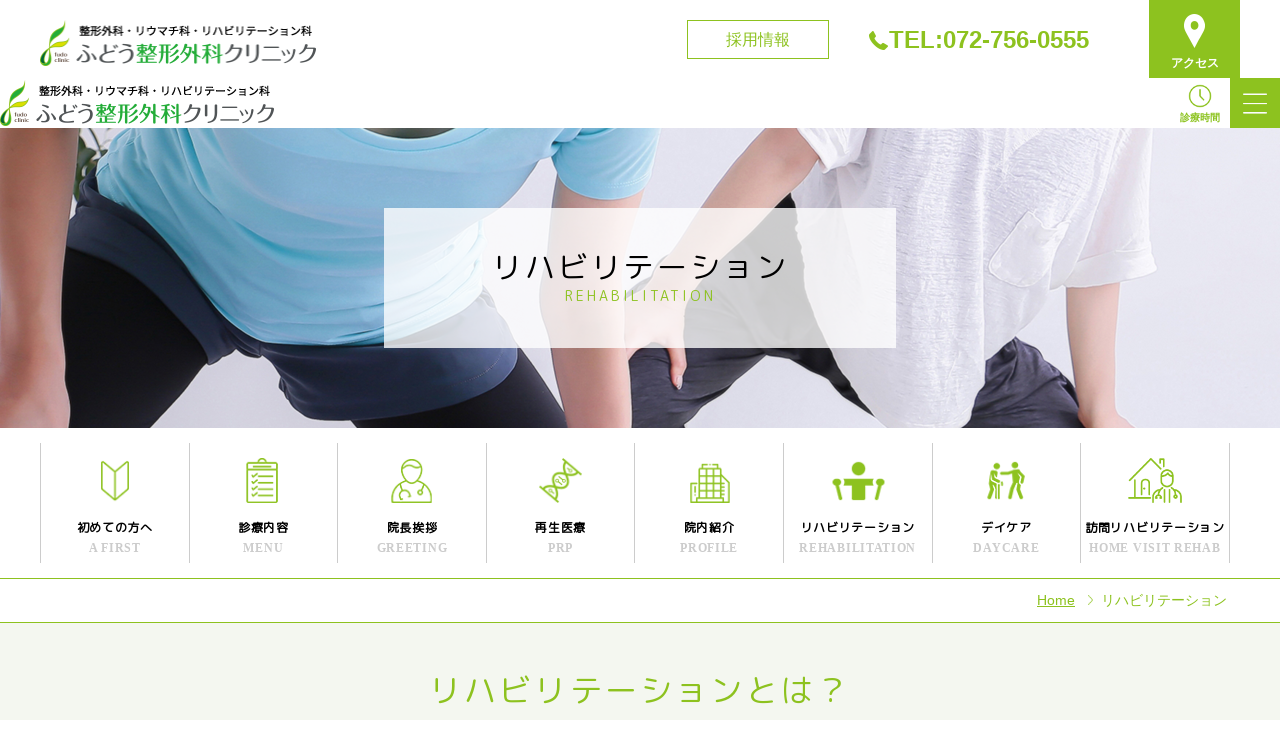

--- FILE ---
content_type: text/html; charset=UTF-8
request_url: https://fudou-ort.com/rehabilitation/
body_size: 21875
content:
<!DOCTYPE HTML><html><head>  <script defer src="https://www.googletagmanager.com/gtag/js?id=UA-207879745-1"></script> <script defer src="[data-uri]"></script> <meta http-equiv="Content-Type" content="text/html; charset=utf-8"><meta name="description" content="2019年キセラ川西にて開院。地域のかかりつけ医を目指し、整形疾患、関節リウマチ、骨粗鬆症、アンチエイジング、再生医療を中心にわかりやすく、丁寧な対応を心掛けている医院です。"><meta name="keywords" content="肩こり,腰痛,首の痛み,股関節痛み,関節の痛み,"><meta http-equiv="Content-Type" content="text/html; charset=UTF-8"><meta http-equiv="Content-Style-Type" content="text/css"><meta name="viewport" content="width=device-width,initial-scale=1.0,minimum-scale=1.0"><meta name="format-detection" content="telephone=no"><meta name="apple-mobile-web-app-capable" content="yes"><meta name="apple-mobile-web-app-status-bar-style" content="default"><meta property="og:title" content="ふどう整形外科クリニック"><meta property="og:type" content=" website"><meta property="og:url" content="http://fudou-ort.com/"><meta property="og:site_name" content="ふどう整形外科クリニック" /><meta property="og:image" content="http://fudou-ort.com/common/img/ogp.png"><link rel="shortcut icon" href="https://fudou-ort.com/d/wp-content/themes/fudou/common/img/favicon.ico"><link rel="apple-touch-icon" href="http://fudou-ort.com/common/img/apple-touch-icon.png"><!-- <link href="https://fudou-ort.com/d/wp-content/cache/autoptimize/autoptimize_single_2a7e2264d5637c8a2ff5ca53b711fce6.php" rel="stylesheet" type="text/css"> --><!-- <link href="https://fudou-ort.com/d/wp-content/cache/autoptimize/autoptimize_single_17c7306c391076dc325f84bc84c2c1bc.php" rel="stylesheet" type="text/css"> --><!-- <link href="https://fudou-ort.com/d/wp-content/cache/autoptimize/autoptimize_single_10076230dedffad36c0b775e458bdf80.php" rel="stylesheet" type="text/css"> --><!-- <link href="https://fudou-ort.com/d/wp-content/cache/autoptimize/autoptimize_single_c26fe51fcdeb0afbf548673dcbb65b4b.php" rel="stylesheet" type="text/css"> --><!-- <link href="https://fudou-ort.com/d/wp-content/cache/autoptimize/autoptimize_single_92a145098c6f35b72d33965e9854a61e.php" rel="stylesheet" type="text/css"> --><!-- <link href="https://fudou-ort.com/d/wp-content/cache/autoptimize/autoptimize_single_4ca60bc3929b468dffc1fd97c6dab082.php" rel="stylesheet" type="text/css"> --><!-- <link href="https://fudou-ort.com/d/wp-content/cache/autoptimize/autoptimize_single_85a722b2258bae058253c6581d92b6a4.php" rel="stylesheet" type="text/css"> --><!-- <link href="https://fudou-ort.com/d/wp-content/cache/autoptimize/autoptimize_single_caf7c408bb13e802cc3566b94f6c6d8d.php" rel="stylesheet" type="text/css"> --><!-- <link href="https://fudou-ort.com/d/wp-content/cache/autoptimize/autoptimize_single_7984ac798e9743008edd05364d336815.php" rel="stylesheet" type="text/css"> --><!-- <link href="https://fudou-ort.com/d/wp-content/cache/autoptimize/autoptimize_single_68f030a96cbfdd7a3f9a7bea774f7d20.php" rel="stylesheet" type="text/css"> -->
<link rel="stylesheet" type="text/css" href="//fudou-ort.com/d/wp-content/cache/wpfc-minified/lc69kd07/btyb6.css" media="all"/><link href="https://fonts.googleapis.com/css?family=M+PLUS+Rounded+1c" rel="stylesheet"><link rel="stylesheet" href="https://cdnjs.cloudflare.com/ajax/libs/slider-pro/1.6.0/css/slider-pro.css" integrity="sha512-vlBVZdlzxy+DYGegww3idIMGnsTBhoaSo3vd+KfD9Duzph6EyW/2cywFjBz88FT6Gr6nUGpDE+8b3ojQgRyd8A==" crossorigin="anonymous" referrerpolicy="no-referrer" />  <script defer src="https://www.googletagmanager.com/gtag/js?id=G-60LY1HLTYW"></script> <script defer src="[data-uri]"></script> <style>.badge-danger{
color: #fff;
background-color: #dc3545;
max-height: 2.5rem;
}
.form-button {
border: none!important;		
width: 10rem;
height: 2.5rem;
}
.lower_kvm  {
background: url(https://fudou-ort.com/d/wp-content/uploads/2023/03/menu_kv.png)no-repeat left -160px center;
}
@media screen and (min-width: 767px) {
ul.cf.submenu.our__menus li:nth-child(2n) {
margin-left: 0!important;
}
ul.cf.submenu.our__menus li:nth-child(2n + 1) {
margin-right: 0!important;
}
}	
@media screen and (min-width: 768px) {
.lower_kvm {
height: 300px;
background: url(https://fudou-ort.com/d/wp-content/uploads/2023/03/menu_kv.png)no-repeat center;
background-size: cover;
position: relative;
}
ul.cf.submenu.our__menus li:nth-child(2n) {
margin-left: 0!important;
}
ul.cf.submenu.our__menus li:nth-child(2n + 1) {
margin-right: 0!important;
}
}
@media screen and (min-width: 769px) {
ul.cf.submenu.our__menus li:nth-child(2n) {
margin-left: 1%!important;
margin-right: 0!important;
}
ul.cf.submenu.our__menus li:nth-child(2n + 1) {
margin-right: 1%!important;
margin-left: 0!important;
}
} 
@media screen and (min-width: 1200px) {
ul.day_list.cf li:nth-child(4n) dl dd {
padding-bottom: 13%!important;
}
} 
a:hover {
text-decoration: none!important;
}
.push .push-tsm {
font-size: 16px;
}</style><title>リハビリテーション - ふどう整形外科クリニック</title><meta name="description" content="リハビリテーションとは単なる機能回復を意味するものではなく、ケガや病気、障害から可能な限り社会生活を取り戻すことを意味します。ふどう整形外科クリニックのリハビリテーション科ではケガや病気を診て判断するのではなく、「旅行に行きたい」「スポーツを楽しみたい」「仕事に復帰したい」など、患者様本人の「何に困っていて、どうなりたいか」が大切にしています。" /><meta name="robots" content="max-image-preview:large" /><link rel="canonical" href="https://fudou-ort.com/rehabilitation/" /><meta name="generator" content="All in One SEO (AIOSEO) 4.7.1.1" /><meta property="og:locale" content="ja_JP" /><meta property="og:site_name" content="ふどう整形外科クリニック - 2019年キセラ川西にて開院。地域のかかりつけ医を目指し、整形疾患、関節リウマチ、骨粗鬆症、アンチエイジング、再生医療を中心にわかりやすく、丁寧な対応を心掛けている医院です。" /><meta property="og:type" content="article" /><meta property="og:title" content="リハビリテーション - ふどう整形外科クリニック" /><meta property="og:description" content="リハビリテーションとは単なる機能回復を意味するものではなく、ケガや病気、障害から可能な限り社会生活を取り戻すことを意味します。ふどう整形外科クリニックのリハビリテーション科ではケガや病気を診て判断するのではなく、「旅行に行きたい」「スポーツを楽しみたい」「仕事に復帰したい」など、患者様本人の「何に困っていて、どうなりたいか」が大切にしています。" /><meta property="og:url" content="https://fudou-ort.com/rehabilitation/" /><meta property="og:image" content="https://fudou-ort.com/d/wp-content/uploads/2022/11/screenshot.png" /><meta property="og:image:secure_url" content="https://fudou-ort.com/d/wp-content/uploads/2022/11/screenshot.png" /><meta property="og:image:width" content="880" /><meta property="og:image:height" content="660" /><meta property="article:published_time" content="2022-07-02T01:04:15+00:00" /><meta property="article:modified_time" content="2022-11-04T03:18:21+00:00" /><meta name="twitter:card" content="summary_large_image" /><meta name="twitter:title" content="リハビリテーション - ふどう整形外科クリニック" /><meta name="twitter:description" content="リハビリテーションとは単なる機能回復を意味するものではなく、ケガや病気、障害から可能な限り社会生活を取り戻すことを意味します。ふどう整形外科クリニックのリハビリテーション科ではケガや病気を診て判断するのではなく、「旅行に行きたい」「スポーツを楽しみたい」「仕事に復帰したい」など、患者様本人の「何に困っていて、どうなりたいか」が大切にしています。" /><meta name="twitter:image" content="https://fudou-ort.com/d/wp-content/uploads/2022/11/screenshot.png" /> <script type="application/ld+json" class="aioseo-schema">{"@context":"https:\/\/schema.org","@graph":[{"@type":"BreadcrumbList","@id":"https:\/\/fudou-ort.com\/rehabilitation\/#breadcrumblist","itemListElement":[{"@type":"ListItem","@id":"https:\/\/fudou-ort.com\/#listItem","position":1,"name":"\u5bb6","item":"https:\/\/fudou-ort.com\/","nextItem":"https:\/\/fudou-ort.com\/rehabilitation\/#listItem"},{"@type":"ListItem","@id":"https:\/\/fudou-ort.com\/rehabilitation\/#listItem","position":2,"name":"\u30ea\u30cf\u30d3\u30ea\u30c6\u30fc\u30b7\u30e7\u30f3","previousItem":"https:\/\/fudou-ort.com\/#listItem"}]},{"@type":"Organization","@id":"https:\/\/fudou-ort.com\/#organization","name":"\u3075\u3069\u3046\u6574\u5f62\u5916\u79d1\u30af\u30ea\u30cb\u30c3\u30af","description":"2019\u5e74\u30ad\u30bb\u30e9\u5ddd\u897f\u306b\u3066\u958b\u9662\u3002\u5730\u57df\u306e\u304b\u304b\u308a\u3064\u3051\u533b\u3092\u76ee\u6307\u3057\u3001\u6574\u5f62\u75be\u60a3\u3001\u95a2\u7bc0\u30ea\u30a6\u30de\u30c1\u3001\u9aa8\u7c97\u9b06\u75c7\u3001\u30a2\u30f3\u30c1\u30a8\u30a4\u30b8\u30f3\u30b0\u3001\u518d\u751f\u533b\u7642\u3092\u4e2d\u5fc3\u306b\u308f\u304b\u308a\u3084\u3059\u304f\u3001\u4e01\u5be7\u306a\u5bfe\u5fdc\u3092\u5fc3\u639b\u3051\u3066\u3044\u308b\u533b\u9662\u3067\u3059\u3002","url":"https:\/\/fudou-ort.com\/"},{"@type":"WebPage","@id":"https:\/\/fudou-ort.com\/rehabilitation\/#webpage","url":"https:\/\/fudou-ort.com\/rehabilitation\/","name":"\u30ea\u30cf\u30d3\u30ea\u30c6\u30fc\u30b7\u30e7\u30f3 - \u3075\u3069\u3046\u6574\u5f62\u5916\u79d1\u30af\u30ea\u30cb\u30c3\u30af","description":"\u30ea\u30cf\u30d3\u30ea\u30c6\u30fc\u30b7\u30e7\u30f3\u3068\u306f\u5358\u306a\u308b\u6a5f\u80fd\u56de\u5fa9\u3092\u610f\u5473\u3059\u308b\u3082\u306e\u3067\u306f\u306a\u304f\u3001\u30b1\u30ac\u3084\u75c5\u6c17\u3001\u969c\u5bb3\u304b\u3089\u53ef\u80fd\u306a\u9650\u308a\u793e\u4f1a\u751f\u6d3b\u3092\u53d6\u308a\u623b\u3059\u3053\u3068\u3092\u610f\u5473\u3057\u307e\u3059\u3002\u3075\u3069\u3046\u6574\u5f62\u5916\u79d1\u30af\u30ea\u30cb\u30c3\u30af\u306e\u30ea\u30cf\u30d3\u30ea\u30c6\u30fc\u30b7\u30e7\u30f3\u79d1\u3067\u306f\u30b1\u30ac\u3084\u75c5\u6c17\u3092\u8a3a\u3066\u5224\u65ad\u3059\u308b\u306e\u3067\u306f\u306a\u304f\u3001\u300c\u65c5\u884c\u306b\u884c\u304d\u305f\u3044\u300d\u300c\u30b9\u30dd\u30fc\u30c4\u3092\u697d\u3057\u307f\u305f\u3044\u300d\u300c\u4ed5\u4e8b\u306b\u5fa9\u5e30\u3057\u305f\u3044\u300d\u306a\u3069\u3001\u60a3\u8005\u69d8\u672c\u4eba\u306e\u300c\u4f55\u306b\u56f0\u3063\u3066\u3044\u3066\u3001\u3069\u3046\u306a\u308a\u305f\u3044\u304b\u300d\u304c\u5927\u5207\u306b\u3057\u3066\u3044\u307e\u3059\u3002","inLanguage":"ja","isPartOf":{"@id":"https:\/\/fudou-ort.com\/#website"},"breadcrumb":{"@id":"https:\/\/fudou-ort.com\/rehabilitation\/#breadcrumblist"},"datePublished":"2022-07-02T10:04:15+09:00","dateModified":"2022-11-04T12:18:21+09:00"},{"@type":"WebSite","@id":"https:\/\/fudou-ort.com\/#website","url":"https:\/\/fudou-ort.com\/","name":"\u3075\u3069\u3046\u6574\u5f62\u5916\u79d1\u30af\u30ea\u30cb\u30c3\u30af","description":"2019\u5e74\u30ad\u30bb\u30e9\u5ddd\u897f\u306b\u3066\u958b\u9662\u3002\u5730\u57df\u306e\u304b\u304b\u308a\u3064\u3051\u533b\u3092\u76ee\u6307\u3057\u3001\u6574\u5f62\u75be\u60a3\u3001\u95a2\u7bc0\u30ea\u30a6\u30de\u30c1\u3001\u9aa8\u7c97\u9b06\u75c7\u3001\u30a2\u30f3\u30c1\u30a8\u30a4\u30b8\u30f3\u30b0\u3001\u518d\u751f\u533b\u7642\u3092\u4e2d\u5fc3\u306b\u308f\u304b\u308a\u3084\u3059\u304f\u3001\u4e01\u5be7\u306a\u5bfe\u5fdc\u3092\u5fc3\u639b\u3051\u3066\u3044\u308b\u533b\u9662\u3067\u3059\u3002","inLanguage":"ja","publisher":{"@id":"https:\/\/fudou-ort.com\/#organization"}}]}</script>  <script defer src="[data-uri]"></script> <style id='wp-emoji-styles-inline-css' type='text/css'>img.wp-smiley, img.emoji {
display: inline !important;
border: none !important;
box-shadow: none !important;
height: 1em !important;
width: 1em !important;
margin: 0 0.07em !important;
vertical-align: -0.1em !important;
background: none !important;
padding: 0 !important;
}</style><!-- <link rel='stylesheet' id='wp-block-library-css' href='https://fudou-ort.com/d/wp-includes/css/dist/block-library/style.min.css' type='text/css' media='all' /> -->
<link rel="stylesheet" type="text/css" href="//fudou-ort.com/d/wp-content/cache/wpfc-minified/97nptcu1/hd1n4.css" media="all"/><style id='classic-theme-styles-inline-css' type='text/css'>/*! This file is auto-generated */
.wp-block-button__link{color:#fff;background-color:#32373c;border-radius:9999px;box-shadow:none;text-decoration:none;padding:calc(.667em + 2px) calc(1.333em + 2px);font-size:1.125em}.wp-block-file__button{background:#32373c;color:#fff;text-decoration:none}</style><style id='global-styles-inline-css' type='text/css'>:root{--wp--preset--aspect-ratio--square: 1;--wp--preset--aspect-ratio--4-3: 4/3;--wp--preset--aspect-ratio--3-4: 3/4;--wp--preset--aspect-ratio--3-2: 3/2;--wp--preset--aspect-ratio--2-3: 2/3;--wp--preset--aspect-ratio--16-9: 16/9;--wp--preset--aspect-ratio--9-16: 9/16;--wp--preset--color--black: #000000;--wp--preset--color--cyan-bluish-gray: #abb8c3;--wp--preset--color--white: #ffffff;--wp--preset--color--pale-pink: #f78da7;--wp--preset--color--vivid-red: #cf2e2e;--wp--preset--color--luminous-vivid-orange: #ff6900;--wp--preset--color--luminous-vivid-amber: #fcb900;--wp--preset--color--light-green-cyan: #7bdcb5;--wp--preset--color--vivid-green-cyan: #00d084;--wp--preset--color--pale-cyan-blue: #8ed1fc;--wp--preset--color--vivid-cyan-blue: #0693e3;--wp--preset--color--vivid-purple: #9b51e0;--wp--preset--gradient--vivid-cyan-blue-to-vivid-purple: linear-gradient(135deg,rgba(6,147,227,1) 0%,rgb(155,81,224) 100%);--wp--preset--gradient--light-green-cyan-to-vivid-green-cyan: linear-gradient(135deg,rgb(122,220,180) 0%,rgb(0,208,130) 100%);--wp--preset--gradient--luminous-vivid-amber-to-luminous-vivid-orange: linear-gradient(135deg,rgba(252,185,0,1) 0%,rgba(255,105,0,1) 100%);--wp--preset--gradient--luminous-vivid-orange-to-vivid-red: linear-gradient(135deg,rgba(255,105,0,1) 0%,rgb(207,46,46) 100%);--wp--preset--gradient--very-light-gray-to-cyan-bluish-gray: linear-gradient(135deg,rgb(238,238,238) 0%,rgb(169,184,195) 100%);--wp--preset--gradient--cool-to-warm-spectrum: linear-gradient(135deg,rgb(74,234,220) 0%,rgb(151,120,209) 20%,rgb(207,42,186) 40%,rgb(238,44,130) 60%,rgb(251,105,98) 80%,rgb(254,248,76) 100%);--wp--preset--gradient--blush-light-purple: linear-gradient(135deg,rgb(255,206,236) 0%,rgb(152,150,240) 100%);--wp--preset--gradient--blush-bordeaux: linear-gradient(135deg,rgb(254,205,165) 0%,rgb(254,45,45) 50%,rgb(107,0,62) 100%);--wp--preset--gradient--luminous-dusk: linear-gradient(135deg,rgb(255,203,112) 0%,rgb(199,81,192) 50%,rgb(65,88,208) 100%);--wp--preset--gradient--pale-ocean: linear-gradient(135deg,rgb(255,245,203) 0%,rgb(182,227,212) 50%,rgb(51,167,181) 100%);--wp--preset--gradient--electric-grass: linear-gradient(135deg,rgb(202,248,128) 0%,rgb(113,206,126) 100%);--wp--preset--gradient--midnight: linear-gradient(135deg,rgb(2,3,129) 0%,rgb(40,116,252) 100%);--wp--preset--font-size--small: 13px;--wp--preset--font-size--medium: 20px;--wp--preset--font-size--large: 36px;--wp--preset--font-size--x-large: 42px;--wp--preset--spacing--20: 0.44rem;--wp--preset--spacing--30: 0.67rem;--wp--preset--spacing--40: 1rem;--wp--preset--spacing--50: 1.5rem;--wp--preset--spacing--60: 2.25rem;--wp--preset--spacing--70: 3.38rem;--wp--preset--spacing--80: 5.06rem;--wp--preset--shadow--natural: 6px 6px 9px rgba(0, 0, 0, 0.2);--wp--preset--shadow--deep: 12px 12px 50px rgba(0, 0, 0, 0.4);--wp--preset--shadow--sharp: 6px 6px 0px rgba(0, 0, 0, 0.2);--wp--preset--shadow--outlined: 6px 6px 0px -3px rgba(255, 255, 255, 1), 6px 6px rgba(0, 0, 0, 1);--wp--preset--shadow--crisp: 6px 6px 0px rgba(0, 0, 0, 1);}:where(.is-layout-flex){gap: 0.5em;}:where(.is-layout-grid){gap: 0.5em;}body .is-layout-flex{display: flex;}.is-layout-flex{flex-wrap: wrap;align-items: center;}.is-layout-flex > :is(*, div){margin: 0;}body .is-layout-grid{display: grid;}.is-layout-grid > :is(*, div){margin: 0;}:where(.wp-block-columns.is-layout-flex){gap: 2em;}:where(.wp-block-columns.is-layout-grid){gap: 2em;}:where(.wp-block-post-template.is-layout-flex){gap: 1.25em;}:where(.wp-block-post-template.is-layout-grid){gap: 1.25em;}.has-black-color{color: var(--wp--preset--color--black) !important;}.has-cyan-bluish-gray-color{color: var(--wp--preset--color--cyan-bluish-gray) !important;}.has-white-color{color: var(--wp--preset--color--white) !important;}.has-pale-pink-color{color: var(--wp--preset--color--pale-pink) !important;}.has-vivid-red-color{color: var(--wp--preset--color--vivid-red) !important;}.has-luminous-vivid-orange-color{color: var(--wp--preset--color--luminous-vivid-orange) !important;}.has-luminous-vivid-amber-color{color: var(--wp--preset--color--luminous-vivid-amber) !important;}.has-light-green-cyan-color{color: var(--wp--preset--color--light-green-cyan) !important;}.has-vivid-green-cyan-color{color: var(--wp--preset--color--vivid-green-cyan) !important;}.has-pale-cyan-blue-color{color: var(--wp--preset--color--pale-cyan-blue) !important;}.has-vivid-cyan-blue-color{color: var(--wp--preset--color--vivid-cyan-blue) !important;}.has-vivid-purple-color{color: var(--wp--preset--color--vivid-purple) !important;}.has-black-background-color{background-color: var(--wp--preset--color--black) !important;}.has-cyan-bluish-gray-background-color{background-color: var(--wp--preset--color--cyan-bluish-gray) !important;}.has-white-background-color{background-color: var(--wp--preset--color--white) !important;}.has-pale-pink-background-color{background-color: var(--wp--preset--color--pale-pink) !important;}.has-vivid-red-background-color{background-color: var(--wp--preset--color--vivid-red) !important;}.has-luminous-vivid-orange-background-color{background-color: var(--wp--preset--color--luminous-vivid-orange) !important;}.has-luminous-vivid-amber-background-color{background-color: var(--wp--preset--color--luminous-vivid-amber) !important;}.has-light-green-cyan-background-color{background-color: var(--wp--preset--color--light-green-cyan) !important;}.has-vivid-green-cyan-background-color{background-color: var(--wp--preset--color--vivid-green-cyan) !important;}.has-pale-cyan-blue-background-color{background-color: var(--wp--preset--color--pale-cyan-blue) !important;}.has-vivid-cyan-blue-background-color{background-color: var(--wp--preset--color--vivid-cyan-blue) !important;}.has-vivid-purple-background-color{background-color: var(--wp--preset--color--vivid-purple) !important;}.has-black-border-color{border-color: var(--wp--preset--color--black) !important;}.has-cyan-bluish-gray-border-color{border-color: var(--wp--preset--color--cyan-bluish-gray) !important;}.has-white-border-color{border-color: var(--wp--preset--color--white) !important;}.has-pale-pink-border-color{border-color: var(--wp--preset--color--pale-pink) !important;}.has-vivid-red-border-color{border-color: var(--wp--preset--color--vivid-red) !important;}.has-luminous-vivid-orange-border-color{border-color: var(--wp--preset--color--luminous-vivid-orange) !important;}.has-luminous-vivid-amber-border-color{border-color: var(--wp--preset--color--luminous-vivid-amber) !important;}.has-light-green-cyan-border-color{border-color: var(--wp--preset--color--light-green-cyan) !important;}.has-vivid-green-cyan-border-color{border-color: var(--wp--preset--color--vivid-green-cyan) !important;}.has-pale-cyan-blue-border-color{border-color: var(--wp--preset--color--pale-cyan-blue) !important;}.has-vivid-cyan-blue-border-color{border-color: var(--wp--preset--color--vivid-cyan-blue) !important;}.has-vivid-purple-border-color{border-color: var(--wp--preset--color--vivid-purple) !important;}.has-vivid-cyan-blue-to-vivid-purple-gradient-background{background: var(--wp--preset--gradient--vivid-cyan-blue-to-vivid-purple) !important;}.has-light-green-cyan-to-vivid-green-cyan-gradient-background{background: var(--wp--preset--gradient--light-green-cyan-to-vivid-green-cyan) !important;}.has-luminous-vivid-amber-to-luminous-vivid-orange-gradient-background{background: var(--wp--preset--gradient--luminous-vivid-amber-to-luminous-vivid-orange) !important;}.has-luminous-vivid-orange-to-vivid-red-gradient-background{background: var(--wp--preset--gradient--luminous-vivid-orange-to-vivid-red) !important;}.has-very-light-gray-to-cyan-bluish-gray-gradient-background{background: var(--wp--preset--gradient--very-light-gray-to-cyan-bluish-gray) !important;}.has-cool-to-warm-spectrum-gradient-background{background: var(--wp--preset--gradient--cool-to-warm-spectrum) !important;}.has-blush-light-purple-gradient-background{background: var(--wp--preset--gradient--blush-light-purple) !important;}.has-blush-bordeaux-gradient-background{background: var(--wp--preset--gradient--blush-bordeaux) !important;}.has-luminous-dusk-gradient-background{background: var(--wp--preset--gradient--luminous-dusk) !important;}.has-pale-ocean-gradient-background{background: var(--wp--preset--gradient--pale-ocean) !important;}.has-electric-grass-gradient-background{background: var(--wp--preset--gradient--electric-grass) !important;}.has-midnight-gradient-background{background: var(--wp--preset--gradient--midnight) !important;}.has-small-font-size{font-size: var(--wp--preset--font-size--small) !important;}.has-medium-font-size{font-size: var(--wp--preset--font-size--medium) !important;}.has-large-font-size{font-size: var(--wp--preset--font-size--large) !important;}.has-x-large-font-size{font-size: var(--wp--preset--font-size--x-large) !important;}
:where(.wp-block-post-template.is-layout-flex){gap: 1.25em;}:where(.wp-block-post-template.is-layout-grid){gap: 1.25em;}
:where(.wp-block-columns.is-layout-flex){gap: 2em;}:where(.wp-block-columns.is-layout-grid){gap: 2em;}
:root :where(.wp-block-pullquote){font-size: 1.5em;line-height: 1.6;}</style><link rel="https://api.w.org/" href="https://fudou-ort.com/wp-json/" /><link rel="alternate" title="JSON" type="application/json" href="https://fudou-ort.com/wp-json/wp/v2/pages/463" /><link rel="EditURI" type="application/rsd+xml" title="RSD" href="https://fudou-ort.com/d/xmlrpc.php?rsd" /><meta name="generator" content="WordPress 6.6.4" /><link rel='shortlink' href='https://fudou-ort.com/?p=463' /><link rel="alternate" title="oEmbed (JSON)" type="application/json+oembed" href="https://fudou-ort.com/wp-json/oembed/1.0/embed?url=https%3A%2F%2Ffudou-ort.com%2Frehabilitation%2F" /><link rel="alternate" title="oEmbed (XML)" type="text/xml+oembed" href="https://fudou-ort.com/wp-json/oembed/1.0/embed?url=https%3A%2F%2Ffudou-ort.com%2Frehabilitation%2F&#038;format=xml" /><link rel="icon" href="https://fudou-ort.com/d/wp-content/uploads/2022/11/cropped-apple-touch-icon-32x32.png" sizes="32x32" /><link rel="icon" href="https://fudou-ort.com/d/wp-content/uploads/2022/11/cropped-apple-touch-icon-192x192.png" sizes="192x192" /><link rel="apple-touch-icon" href="https://fudou-ort.com/d/wp-content/uploads/2022/11/cropped-apple-touch-icon-180x180.png" /><meta name="msapplication-TileImage" content="https://fudou-ort.com/d/wp-content/uploads/2022/11/cropped-apple-touch-icon-270x270.png" /><style type="text/css" id="wp-custom-css">@media screen and (max-width: 768px) {
.head_sp {
top: 0;
}
}
.mb-0 {
margin-bottom: 0;
}
.custom__post .single__title {
margin-bottom: 2%;
}
.custom__post .single__title h3 {
margin-bottom: 0;
}
.custom__post.single__title p {
display: block;
font-size: 12px;
color: #ccc;
text-align: center;
}
.custom__post ul.pushlist.cf li:last-child {
margin-right: 0;
}
.custom__post ul.pushlist.cf li {
width: calc(23.8% - 20px);
position: relative;
text-align:left;
padding-left: 20px;
}
.custom__post ul.pushlist.cf li a {
color: #8dc21f;
position: relative;
display: block;
}
.custom__post ul.pushlist.cf li::after {
content: "";
position: absolute;
right: 20px;
top: calc(50% - 0.4em);
display: inline-block;
vertical-align: middle;
color: #8dc21f;
line-height: 1;
width: 0.8em;
height: 0.8em;
border: 0.15em solid currentColor;
border-left: 0;
border-bottom: 0;
box-sizing: border-box;
transform: translateY(-25%) rotate(135deg);
}
.custom__post h4.underline:after {
content: "";
width: 30px;
margin: 0 auto;
border-bottom: 2px solid #8dc21f;
padding-top: 15px;
display: block;
}
.symptoms__content {
padding: 40px;
border: 3px solid #f0f4f6;
border-radius: 5px;
box-shadow: 5px 5px 5px rgb(0 0 0 / 20%);
}
.symptoms__content h4 {
margin-top: 0;
}
.symptoms__content h5 {
color: #333;
background: #eee;
padding: 0px 20px;
display: inline-block;
}
.symptoms__content p {
font-size: 18px;
padding: 20px 0;
line-height: 2;
}
.symptoms__content .primary__btn a {
background: #8dc21f;
width: 240px;
border-radius: 10px;
font-size: 20px;
padding: 10px 0;
position: relative;
display: block;
}
.symptoms__content .primary__btn a::after {content: "〉";
position: absolute;
right: 20px;
}
.custom__dot__line {
margin-bottom: 40px;
border: none;
background-image: linear-gradient(to right, #aaa, #aaa 10px, transparent 10px, transparent 10px);
background-size: 20px 1px;
background-position: left bottom;
background-repeat: repeat-x;
height: 2px;
}
@media screen and (max-width: 768px) {
.symptoms__content {
padding: 40px 20px;
}
.symptoms__content h5 {
margin-bottom: 0;
}
.symptoms__content p {
font-size: 14px;
}
.custom__post ul.pushlist.cf li {
width: calc(100% - 20px);
position: relative;
text-align: left;
padding-left: 20px;
margin-bottom: 20px;
}
}
/* 20220716 マツザキ追加分*/
.top_info .picbox{
margin: 16px auto;
}
p.map {
padding: 25px 35px 30px;
position: relative;
}
p.map img {
margin-top: -20px;
}
p.map span {
position: absolute;
white-space: nowrap;
bottom: 5px;
width: 100%;
text-align: center;
left: 0;
font-size: 12px;
color: #fff;
font-weight: bold;
}
.time_sp {
text-align: center;
padding-top: 0!important;
}
.time_sp span {
font-size: 10px;
white-space: nowrap;
color: #8cc31f;
font-weight: bold;
margin-top: -2px;
display: block;
}
.time_sp img {
width: 80%;
padding-top: 4px;
}
.info_mt0 {
margin-top: 0!important;
}
.custom__post a {
/* 	color: #cf2e2e; */
font-weight: 600;
}
.our.bg_white {
text-align: center;
background: #fff;
}
.our.bg_white p {
letter-spacing: 2px;
text-align: left;
display: inline-block;
}
/* .custom_br{
display:block;
padding-left:33px;
} */
@media screen and (max-width: 530px) {
.custom_br{
display:block;
padding-left:33px;
}
}
@media screen and (max-width: 767px) {
.our.bg_white p {
font-size: 18px;
}
}
@media screen and (min-width: 768px) {
.our.bg_white p {
font-size: 20px;
}
}
@media screen and (min-width: 767px){
ul.cf.submenu.our__menus li:nth-child(2n + 1) {
margin-right: 1%;
}
ul.cf.submenu.our__menus li:nth-child(2n) {
margin-left: 1%;
}
ul.cf.submenu.our__menus li {width: 40%;}
}
div.gg_text {
padding: 10px 0 30px 0;
}
@media screen and (max-width: 768px) {
p.gg_text {
padding: 10px 0 20px 0;
}
}
.greeting .g_r img {height: auto;}
.wrap_column_post {
display: flex;
flex-wrap: wrap;
}
.wrap_column_post .content {
width: calc(80% - 20px);
padding-right: 20px;
}
.wrap_column_post .content.full {
width:100%;
padding: 0;
}
.wrap_column_post .content .cf .more_btn {float: left;}
.wrap_column_post .img_content {
width: 20%;
padding-top: 10px;
}
.wrap_column_post .img_content img {
width: 100%;
height: 100%;
object-fit:cover;
}
@media screen and (max-width: 768px) {
.wrap_column_post {
flex-direction: column-reverse;
}
.wrap_column_post .content {
width: 100%;
padding-right: 0;
}
.wrap_column_post .img_content {
width: 100%;
padding-top: 10px;
padding-bottom: 10px;
}
}
@media screen and (min-width: 768px) {
ul.pushlist.cf {
width: 100%;
margin: 2% auto 0;
display: flex;
flex-wrap: wrap;
padding-left: 20px;
}
.custom__post ul.pushlist.cf li {
width: calc(25% - 40px);
position: relative;
text-align: left;
padding-left: 20px;
margin-right: 20px;
}
}
@media screen and (min-width: 768px) and (max-width: 1025px){
.custom__post ul.pushlist.cf li {
width: calc(50% - 40px);
}
}
@media screen and (min-width: 0px) and (max-width: 375px){
.info_sp {
width: 30%;
}
}
.nav_1 li img {
width: 75%;
}
.kv_wrap{
background: url('https://fudou-ort.com/d/wp-content/themes/fudou/common/img/main_visual.jpg') center;
background-repeat: no-repeat;
background-size: cover;
background-position: 65% 20%;
/* 	background-position:50% 70%; */
}
@media screen and (min-width: 768px) {
//main visual img
.kv_wrap{
background-position: 50% 55%;
}
}
.hide{
display: none;
}
.show{
display:block;
}
.scroll-nav,
.scroll-nav-pg{
position: fixed;
top: 0;
left: 0;
z-index: 99999;
box-shadow: 0 0 20px #0003;
}
@media screen and (max-width: 1024px) {
.scroll-nav,
.scroll-nav-pg{
display: none !important;
}
}
@media screen and (max-width: 800px) {
.title_style1:before, .title_style1:after{
width:15%;
}
}
.pickup-wrap {
background: #8cc31f;
}
.pickup-wrap h2 {
text-align: center;
color: #fff;
padding-top: 40px;
font-size: 24px;
}
.pickup {
max-width: 800px;
margin: auto;
display: flex;
justify-content: center;
background: #8cc31f;
}
.pickup li {
position: relative;
width: 30%;
padding-top: 30%;
}
.pickup li a {
position: absolute;
top: 0;
margin: 0 1%;
}
.pickup li img {
width: 100%;
height: 100%;
object-fit: cover;
}
.pickup li a h3 {
background: #fff;
padding: 10px;
font-size: 14px;
text-align: left;
overflow: hidden;
display: -webkit-box;
-webkit-box-orient: vertical;
-webkit-line-clamp: 2;
height: 44px;
}
.widget_column ul.children {
margin-top: 16px;
}
.widget_column ul.children li:last-child {
border: none;
margin-bottom: 0;
}
.column_thumbnail {
display: flex;
flex-wrap: wrap;
}
.column_thumbnail a {width: calc(24% - 4px);
margin-right: 1%;
margin-bottom: 20px;
display: flex;
align-items: center;
background: #fff;
border-radius: 4px;
border: solid 2px #8cc31f;
position: relative;
height: 80px;
overflow: hidden;
}
.column_thumbnail a img{
width: 80px;
height: 80px;
object-fit: cover;
position: absolute;
right: 0;
}
.column_thumbnail a span {
width: calc(100% - 100px);
padding: 0px 10px 0 10px;
font-size: 12px;
color: #8cc31f;
font-weight: 900;
}
h3.column_title {
width: 100%;
text-align: left;
margin-top: 40px;
}
@media screen and (max-width: 768px) {
.slick-dotted.slick-slider {
padding: 0 40px 60px;
margin-bottom: 0!important;
}
.slick-dots {
bottom: 36px!important;
margin-left: -40px!important;
}
.pickup li {
padding-top: 0;
}
.pickup li a {
position: static;
}
.slick-prev {
width: 42px!important;
height: 42px!important;
background: #fff!important;
border-radius: 50%!important;
display: flex;
align-items: center;
justify-content: center;
top: 160px!important;
left: 21px!important;
z-index: 1;
}
.slick-next {
width: 42px!important;
height: 42px!important;
background: #fff!important;
border-radius: 50%!important;
display: flex;
align-items: center;
justify-content: center;
top: 160px!important;
right: 21px!important;
}
.slick-prev:before {
color: #8cc31f!important;
font-size: 24px!important;
margin-top: 0px!important;
font-family: sans-serif!important;
display: block;
}
.slick-next:before {
color: #8cc31f!important;
font-size: 24px!important;
margin-top: 0px!important;
font-family: sans-serif!important;
display: block;
}
.column_thumbnail {
justify-content: space-between;
}
.column_thumbnail a {
width: calc(49% - 4px);
margin-right: 0;
height: 60px;
margin-bottom: 8px;
}
.column_thumbnail a img {
width: 60px;
height: 60px;
}
.column_thumbnail a span {
width: calc(100% - 80px);
}
}
.menu {
position: fixed;
top: 0;
left: 0;
display: flex;
justify-content: center;
align-items: center;
width: 100%;
height: 100%;
background: rgba(0, 0, 0, 0.7);
opacity: 0;
pointer-events: none;
visibility: hidden;
transition: all 1s ease;
transition-property: opacity, pointer-events, visibility;
}
.menu.is-show {
opacity: 1;
pointer-events: auto;
visibility: visible;
z-index: 2;
height: 100%;
overflow: scroll;
top: 0;
}
.menu__content {
width: 90%;
padding: 16px 8px 16px;
background: #fff;
text-align: center;
border-radius: 10px;
max-height: 500px;
overflow: scroll;
}
.button-close {
margin: 4px 0 0;
padding: 2px;
border: 1px solid #333;
cursor: pointer;
}
#js-button {
display: none;
}
@media screen and (max-width: 768px) {
#js-button {
display: block;
background: #fff;
padding: 20px;
}
#js-menu-content .column_thumbnail a span {
width: 100%;
}
#js-menu-content .column_thumbnail img {
display:none;
}
#js-menu-content .column_thumbnail a {
height: 40px;
}
#js-menu-content h3.column_title {
margin-top: 0;
}
#js-button .all_btn {
width: 100%;
text-align: center;
border-radius: 10px;
background-color: #8dc21f;
padding: 10px 0;
float: none;
color: #fff;
}
.widget_column {
display: none;
}
}
.recruit .wp-block-table td, .wp-block-table th {
border: none;
padding: 15px;
}
.recruit table {
width: 100%;
margin: 2% 0 5% 0;
}
@media screen and (max-width: 768px) {
.recruit table {
border: 1px solid #8dc21f;
border-top: none;
}
.recruit .table tr {
border:none;
border-top: 1px solid #8dc21f;
display: flex;
flex-wrap: wrap;
}
.recruit .table tr th, .recruit .table tr td {
width: 100%;
}
.recruit ul.cf.submenu li {
width: 100%;
margin: 2% 0;
}
}
.blog_text img{
width:auto;	
}
.flex_box {
display: flex;
flex-wrap: wrap;
margin: 0;
padding: 0;
}
.prp_pc, .prp_sp {
width: 100%;
height: auto;
}
@media screen and (min-width: 768px) {
.flex_box a {
flex: 0 0 50%;
box-sizing: border-box;
}
.prp_pc {
display: block;
}
.prp_sp {
display: none;
}
.flex1{
padding:10px;
}
}
@media screen and (min-width: 0px) and (max-width: 767px) {
.flex_box {
flex-direction: column;
}
.prp_pc {
display: none;
}
.prp_sp {
display: block;
}
}
.sp-bottom-thumbnails.sp-has-pointer .sp-selected-thumbnail:after{
content:none !important;
}
.newspost_inner .pagination{
display:none;
}
.custom__post iframe{
width:100%;
height:100%;
aspect-ratio: 16 / 9;
max-width: 1000px;
margin: auto;
}
.custom__post .wp-block-embed__wrapper{
text-align:center;
}
.privacy-policy ol li{
list-style-type:decimal;
padding-left: 10px;
margin-left:30px;
}
.privacy-policy p{
margin: 20px auto;
}
.privacy-policy ol{
margin: 20px auto;
}
.privacy-policy .pp_info_area{
text-align: right;
}
.copyright_area{
display: flex;
justify-content: start;
}
.copyright_area a{
padding: 20px 0px 20px 10px;
font-size: 10px;
color: #000;
}
@media screen and (min-width: 768px) {
.copyright_area{
display: flex;
justify-content: center;
}
.copyright_area a{
padding: 20px 0px 20px 50px;
}
}
.recruit-message{
@media screen and (min-width: 600px) {
padding: 0 20px;
}
}
.tri-col-ordered .wp-block-column{
position: relative;
}
.tri-col-ordered .wp-block-column:not(:last-child){
margin-bottom: 25px;
}
.tri-col-ordered .wp-block-column h4{
position: absolute;
display: flex;
align-items: center;
justify-content: center;
top: -40px;
left: 15px;
background: #9ECB4D;
background-color: #9ECB4D;
width: 45px;
height:45px;
font-size: 1.4em;
color: #fff;
letter-spacing:3px;
padding-left: 3px;
}
.tri-col-ordered .wp-block-column h3{
width: 100%;
color: #000;
font-size: 1.35em;
border-bottom: 3px solid #EBF1F1;
padding-bottom: 5px;
margin-bottom: 15px;
}
@media screen and (min-width: 600px) {
.tri-col-ordered .wp-block-column h4{
top: -50px;
left: 18px;
width: 50px;
height: 50px;
font-size: 1.7em;
}
}
@media screen and (min-width: 768px) {
.tri-col-ordered .wp-block-column h4{
top: -58px;
width: 55px;
height: 55px;
}
.tri-col-ordered .wp-block-column h3{
font-size: 1.5em;
}
}
@media screen and (min-width: 782px) {
.tri-col-ordered .wp-block-column h4{
top: -34px;
width: 45px;
height: 45px;
font-size: 1.4em;
}
.tri-col-ordered .wp-block-column h3{
margin-bottom: 18px;
}
}
@media screen and (min-width: 1000px) {
.tri-col-ordered .wp-block-column h4{
top: -40px;
left: 16px;
width: 55px;
height: 55px;
font-size: 1.7em;
}
}
nav li dl dd{
letter-spacing: 0.7px;
}
.innar{
display: flex !important;
align-items: center;
justify-content: space-between;
@media screen and (min-width: 1025px) {
display: none !important;
}
}
.innar .logo{
padding: 0;
@media screen and (min-width: 768px) {
margin-left: 10px !important;
}
}
.innar .logo img{
@media screen and (max-width: 768px) {
max-width: 210px;	
}
}
.innar .info_sp{
margin-left: auto;
}
.innar .info_sp .cf{
width: max-content;
margin-left: auto;
margin-right: 0;
display: flex !important;
flex-flow: row-reverse;
@media screen and (min-width: 768px) {
align-items: center;
}
}
.innar .info_sp .cf li{
float: none;
width: max-content;
}
.innar .info_sp .cf .time_sp{
width: max-content;
margin: auto 10px auto auto;
@media screen and (min-width: 768px) {
margin: auto 15px auto auto;
}
}
.innar .info_sp .cf .time_sp img{
padding: 0;
margin: auto;
max-width: 30px;
@media screen and (min-width: 768px) {
max-width: 40px;
}
}
.innar .info_sp .cf .menu_sp{
width: 50px !important;
margin-left: 0;
@media screen and (min-width: 768px) {
width: 60px !important;
}
}
.info_b{
width: max-content;
}
.inner .logo{
@media screen and (min-width: 1025px) {
margin-top: 17px !important;
margin-left: 10px;
}
}
table.day_table td{
border: 1px solid #8dc21f;
}
.table_container{
width: 100%;
overflow-x: auto;
}
.table_container table{
min-width: 515px;
} 
.rehab_card{
margin: 3% 0 8% 0;
display:flex;
flex-wrap:wrap;
}
.rehab_card li{
flex-grow: 1;
width: 30%;
padding:20px;
max-width:350px;
}
nav li dl dd {
font-size:12px;
}
nav li dt img {
object-fit:contain;
max-height: 45px;
}
.f_nav li a {
font-size:14px;
}
a.rcrt {
font-size: 16px;
color:#8dc21f;
width: 80px;
float: left;
margin-top: 20px;
border:1px solid #8dc21f;
text-align:center;
margin-right:40px;
padding: 5px 30px
}
.pic_area img{
object-fit: cover;
height: 300px;
}
.plof.cf img{
object-fit: cover;
height: 100px;
}
@media screen and (min-width: 768px) {
.plof.cf img{
object-fit: cover;
height: 300px;
}
}
.lower_kvq img {
object-position: bottom;
}
@media screen and (min-width: 1300px) {
.kv_inner{
height:700px;
}
}</style></head><body><div id="drawer"><ul><li><a href="https://fudou-ort.com/">ホーム</a></li><li><a href="https://fudou-ort.com//first/">初めての方へ</a></li><li><a href="https://fudou-ort.com//menu/">診療内容</a></li><li><a href="https://fudou-ort.com//greeting/">院長挨拶</a></li><li><a href="https://fudou-ort.com//staff/">スタッフ紹介</a></li><li><a href="https://fudou-ort.com//profile/">院内紹介</a></li><li><a href="https://fudou-ort.com//rehabilitation/">リハビリテーション</a></li><li><a href="https://fudou-ort.com//daycare/">デイケア</a></li><li><a href="https://fudou-ort.com//home-visit-rehab/">訪問リハビリテーション</a></li><li><a href="https://fudou-ort.com//recruit/">採用情報</a></li><li><a href="https://saiseiiryo.fudou-ort.com/knee-osteoarthritis/" target="_blank" rel="noopener noreferrer">膝関節再生医療</a></li><li><a href="https://saiseiiryo.fudou-ort.com/chronic-pain/" target="_blank" rel="noopener noreferrer">慢性疼痛再生医療</a></li><li><a href="https://fudou-ort.com//access/">アクセス</a></li><li><a href="https://fudou-ort.com//archive/">お知らせ一覧</a></li></ul></div><div id="wrapper"><header><div class="inner"><div class="logo"><a href="https://fudou-ort.com/"><img src="https://fudou-ort.com/d/wp-content/themes/fudou/common/img/logo.png" alt="ふどう整形外科クリニックlogo"></a></div><div class="info_b"> <a class="rcrt" href="https://fudou-ort.com//recruit/">採用情報</a><p class="tel"><a href="tel:0727560555" target="_blank">TEL:072-756-0555</a></p><p class="map"><a href="https://fudou-ort.com//access/"><img src="https://fudou-ort.com/d/wp-content/themes/fudou/common/img/pin.png" alt="ふどう整形外科クリニックlogo"></a><span>アクセス</span></p></div></div></header><section class="head_sp"><div class="innar"><div class="logo"><a href="https://fudou-ort.com/"><img src="https://fudou-ort.com/d/wp-content/themes/fudou/common/img/logo.png" alt="ふどう整形外科クリニックlogo"></a></div><div class="info_sp"><ul class="cf"><li class="menu_sp"><img src="https://fudou-ort.com/d/wp-content/themes/fudou/common/img/head_menu.png" alt="menu"></li><li class="time_sp"> <a href="https://fudou-ort.com/d/wp-content/uploads/2023/11/operation_hour.png" data-fancybox="group" data-caption=""><img src="https://fudou-ort.com/d/wp-content/themes/fudou/common/img/time.png" alt="診療時間" ><span>診療時間</span></a></li></ul></div></div></section><div class="lower_kvr"><h2 class="lkv_tit">リハビリテーション <span>REHABILITATION</span></h2></div><nav><ul class="cf "><li><a href="https://fudou-ort.com/first/"><dl><dt><img src="https://fudou-ort.com/d/wp-content/themes/fudou/common/img/navi1.png" alt="初めての方へ"></dt><dd>初めての方へ<span>A FIRST</span></dd></dl></a></li><li><a href="https://fudou-ort.com/menu/"><dl><dt><img src="https://fudou-ort.com/d/wp-content/themes/fudou/common/img/navi2.png" alt="診療内容"></dt><dd>診療内容<span>MENU</span></dd></dl></a></li><li><a href="https://fudou-ort.com/greeting/"><dl><dt><img src="https://fudou-ort.com/d/wp-content/themes/fudou/common/img/navi3.png" alt="院長挨拶"></dt><dd>院長挨拶<span>GREETING</span></dd></dl></a></li><li><a href="https://saiseiiryo.fudou-ort.com/" target="_blank" rel="noopener noreferrer"><dl><dt><img src="https://fudou-ort.com/d/wp-content/themes/fudou/common/img/navi9.png" alt="再生医療"></dt><dd>再生医療<span>PRP</span></dd></dl></a></li><li><a href="https://fudou-ort.com/profile/"><dl><dt><img src="https://fudou-ort.com/d/wp-content/themes/fudou/common/img/navi4.png" alt="院内紹介"></dt><dd>院内紹介<span>PROFILE</span></dd></dl></a></li><li><a href="https://fudou-ort.com/rehabilitation/"><dl><dt><img src="https://fudou-ort.com/d/wp-content/themes/fudou/common/img/navi6.png" alt="リハビリテーション"></dt><dd>リハビリテーション<span>REHABILITATION</span></dd></dl></a></li><li><a href="https://fudou-ort.com/daycare/"><dl><dt><img src="https://fudou-ort.com/d/wp-content/themes/fudou/common/img/navi7.png" alt="デイケア"></dt><dd>デイケア<span>DAYCARE</span></dd></dl></a></li><li><a href="https://fudou-ort.com/home-visit-rehab/"><dl><dt><img src="https://fudou-ort.com/d/wp-content/themes/fudou/common/img/navi_visit_rehab.png" alt="訪問リハビリテーション"></dt><dd>訪問リハビリテーション<span>HOME VISIT REHAB</span></dd></dl></a></li></ul></nav><nav class="scroll-nav-pg hide" ><ul class="cf " style="max-width: 1225px;"><li><a href="https://fudou-ort.com/first/"><dl><dt><img src="https://fudou-ort.com/d/wp-content/themes/fudou/common/img/navi1.png" alt="初めての方へ"></dt><dd>初めての方へ<span>A FIRST</span></dd></dl></a></li><li><a href="https://fudou-ort.com/menu/"><dl><dt><img src="https://fudou-ort.com/d/wp-content/themes/fudou/common/img/navi2.png" alt="診療内容"></dt><dd>診療内容<span>MENU</span></dd></dl></a></li><li><a href="https://fudou-ort.com/greeting/"><dl><dt><img src="https://fudou-ort.com/d/wp-content/themes/fudou/common/img/navi3.png" alt="院長挨拶"></dt><dd>院長挨拶<span>GREETING</span></dd></dl></a></li><li><a href="https://saiseiiryo.fudou-ort.com/" target="_blank" rel="noopener noreferrer"><dl><dt><img src="https://fudou-ort.com/d/wp-content/themes/fudou/common/img/navi9.png" alt="再生医療"></dt><dd>再生医療<span>PRP</span></dd></dl></a></li><li><a href="https://fudou-ort.com/profile/"><dl><dt><img src="https://fudou-ort.com/d/wp-content/themes/fudou/common/img/navi4.png" alt="院内紹介"></dt><dd>院内紹介<span>PROFILE</span></dd></dl></a></li><li><a href="https://fudou-ort.com/rehabilitation/"><dl><dt><img src="https://fudou-ort.com/d/wp-content/themes/fudou/common/img/navi6.png" alt="リハビリテーション"></dt><dd>リハビリテーション<span>REHABILITATION</span></dd></dl></a></li><li><a href="https://fudou-ort.com/daycare/"><dl><dt><img src="https://fudou-ort.com/d/wp-content/themes/fudou/common/img/navi7.png" alt="デイケア"></dt><dd>デイケア<span>DAYCARE</span></dd></dl></a></li><li><a href="https://fudou-ort.com/home-visit-rehab/"><dl><dt><img src="https://fudou-ort.com/d/wp-content/themes/fudou/common/img/navi_visit_rehab.png" alt="訪問リハビリテーション"></dt><dd>訪問リハビリテーション<span>HOME VISIT REHAB</span></dd></dl></a></li></ul></nav><section id="breadcrumb"><ul class="inner cf"><li> <a href="https://fudou-ort.com//">Home</a></li><li>リハビリテーション</li></ul></section><div class="our"><div class="inner"><h3>リハビリテーションとは？ <span>REHABILITATION</span></h3><p class="our_text2">リハビリテーションとは単なる機能回復を意味するものではなく、ケガや病気、障害から可能な限り社会生活を取り戻すことを意味します。</p><p class="our_text">当院のリハビリテーション科ではケガや病気を診て判断するのではなく、「旅行に行きたい」「スポーツを楽しみたい」「仕事に復帰したい」など、 <br>患者様本人の「何に困っていて、どうなりたいか」が大切にしています。 <br>ですから、運動能力の向上や痛みの改善はもちろんのこと、患者様の人生が豊かになるような方法を選択できるように、適切な治療やアドバイスを行っています。</p></div></div><div class="inner"><h4>当院で実施するリハビリテーションの特徴 <span class="line"></span></h4>    <p class="our_text">当院は運動器リハビリテーション施設基準1の認定を受けており、担当者とマンツーマンで行う個別療法と、器械を用いて行う物理療法を提供しています。</p><div class="reh_list cf"><div class="ref_left"><dl class="cf"><dt> <img src="https://fudou-ort.com/d/wp-content/themes/fudou/rehabilitation/img/img1.png" alt="個別療法"></dt><dd><p class="reh_tit1">個別療法</p><p class="ref_text">個別療法では、関節の可動域を拡げたり筋肉を鍛えたりして、痛みの改善・動作レベルの向上を目指します。</p></dd></dl></div><div class="ref_right"><dl class="cf"><dt> <img src="https://fudou-ort.com/d/wp-content/themes/fudou/rehabilitation/img/img2.png" alt="個別療法"></dt><dd><p class="reh_tit2">物理療法</p><p class="ref_text">物理療法では器械を用いて関節や筋肉の痛みを和らげます。</p></dd></dl></div></div><p class="examination2">個別療法</p><p class="kobetu_text">治療経験豊富な理学療法士、柔道整復師が医師と連携をとりながらリハビリテーションを実施します。<br>個別療法では、関節の可動域を拡げたり筋肉の鍛えたりして、痛みの改善・動作レベルの向上を目指します。</p><p class="push_tit3">個別療法で実施する主なプログラム</p><ul class="prog_list cf"><li><dl class="cf"><dt> <img src="https://fudou-ort.com/d/wp-content/themes/fudou/rehabilitation/img/icon1.png" alt="関節可動域運動"></dt><dd>関節可動域運動</dd></dl></li><li><dl class="cf"><dt> <img src="https://fudou-ort.com/d/wp-content/themes/fudou/rehabilitation/img/icon2.png" alt="ストレッチ"></dt><dd>ストレッチ</dd></dl></li><li><dl class="cf"><dt> <img src="https://fudou-ort.com/d/wp-content/themes/fudou/rehabilitation/img/icon3.png" alt="筋力トレーニング"></dt><dd>筋力トレーニング</dd></dl></li><li><dl class="cf"><dt> <img src="https://fudou-ort.com/d/wp-content/themes/fudou/rehabilitation/img/icon4.png" alt="リラクセーション"></dt><dd>リラクセーション</dd></dl></li><li><dl class="cf"><dt> <img src="https://fudou-ort.com/d/wp-content/themes/fudou/rehabilitation/img/icon5.png" alt="姿勢や歩き方の指導"></dt><dd>姿勢や歩き方の指導</dd></dl></li><li><dl class="cf"><dt> <img src="https://fudou-ort.com/d/wp-content/themes/fudou/rehabilitation/img/icon6.png" alt="姿勢や歩き方の指導"></dt><dd>自主トレーニングの指導</dd></dl></li><li><dl class="cf"><dt> <img src="https://fudou-ort.com/d/wp-content/themes/fudou/rehabilitation/img/icon7.png" alt="日常生活動作指導"></dt><dd>日常生活動作指導</dd></dl></li></ul><p class="examination">物理療法</p><p class="kobetu_text">物理療法では器械を用いて関節や筋肉の痛みを和らげます。<br>当院にはさまざまなケガや病気に対応できるように、電気治療、牽引治療、温熱治療などの器械をご用意しています。</p><div class="buturi cf"><div class="b_left"><p class="buturi_tit">次のような方はぜひご相談ください。</p><p class="p_text2">肩や首、腰が痛くてがなかなかよくならない</p><p class="p_text2">歩くのがつらい、うまく歩けない</p><p class="p_text2">日常生活（トイレ、入浴、着替えなど）に不安がある</p><p class="p_text2">膝や股関節が痛い、変形している</p><p class="p_text2">足腰が弱って転倒しやすくなった</p><p class="p_text2">人工関節置換術後のリハビリテーションを受けたい</p><p class="p_text2">捻挫や半月板損傷などの外傷からスポーツ復帰したい</p></div><div class="b_right"> <img src="https://fudou-ort.com/d/wp-content/themes/fudou/rehabilitation/img/photo.jpg" alt="物理療法"></div></div></div><div class="rink_tel"><div class="inner"><div class="tel_inner"><p class="rink_tit">お気軽にお問合わせください</p><p class="tel_number">電話 072-756-0555</p></div></div></div><div class="inner"><p class="push_tit4">個別療法実施の流れ</p><ul class="kobetu_flow"><li><dl class="cf"><dt>STEP <span class="number2">01</span></dt><dd>当院でリハビリテーションを受けるには、医師の処方が必要です。 <br>まずは診察を受けてください。</dd></dl></li><li><dl class="cf"><dt>STEP <span class="number2">02</span></dt><dd>個別療法開始。 <br>初回時に、担当者が姿勢、歩き方、筋力、痛み、関節可動域などを評価します。</dd></dl></li><li><dl class="cf"><dt>STEP <span class="number2">03</span></dt><dd>患者様のニーズを組み上げ、リハビリテーションの目標作成し、治療計画を立てます。</dd></dl></li><li><dl class="cf"><dt>STEP <span class="number2">04</span></dt><dd>治療を実施しながら再評価も行い、状態に合わせて治療プログラムを修正しながら目標達成を目指します。</dd></dl></li></ul><p class="push_tit4">リハビリテーションのご予約について</p><div class="disc_wrap"><ul class="disc"><li> <span>個別療法の場合、医師の処方後に初回のご予約をお取りします。2回目以降のご予約は、症状に合わせて担当者がお取りします。</span></li><li> <span>物理療法のみ受けられる場合は、ご予約は必要ありません。</span></li><li> <span>予約時間に5分以上遅れた場合、キャンセルとさせていただく場合がございます。 <br>必ず予約時間までにお越しください。 </span></li><li> <span>診療の都合上、予約時間に遅れが生じることがございますので予めご了承ください。</span></li></ul></div></div><div class="mb"></div></div><div class="pagetop"><p class="btn_top"><a href="#gototop"><img src="https://fudou-ort.com/d/wp-content/themes/fudou/common/img/top_btn.png" alt="pegetop"></a></p></div></div><footer><ul class="f_list cf"><li><p class="f_logo"><a href="https://fudou-ort.com//"><img src="https://fudou-ort.com/d/wp-content/themes/fudou/common/img/f_logo.png" alt="top"></a></p><p class="f_title">住所</p><p class="f_text">〒666-0017<br>兵庫県川西市火打1-16-6オアシスタウンキセラ川西2F</p><p class="f_title">お問合せ</p><p class="f_text">電話  072-756-0555<br />Fax  072-756-0556</p><p class="f_title">お車で</p><p class="f_text"> 阪神高速道路11号池田線『川西小花IC』より1.7km約7分<br> 新名神高速道路『川西IC』より7.5km 約15分<br> 阪急宝塚線『川西能勢口駅』より1.5km 約5分<br> 阪急宝塚線『池田駅』より2.5km 約8分<br> 阪急宝塚線『雲雀丘花屋敷駅」より2.8km 約8分<br> 阪急箕面線『箕面駅』より6.2km 約15分<br> JR福知山線『伊丹駅』より7km 約18分<br> JR福知山線『塚口駅』より10km 約27分<br><br> オアシスタウンキセラ川西の<br>専用駐車場（3時間無料）をご利用ください。<br> 約800台収容の大型駐車場</p></li><li><p class="f_title">電車で</p><p class="f_text"> 阪急宝塚線『川西能勢口駅』より徒歩15分<br> 能勢電鉄妙見線『絹延橋駅』より徒歩5分</p><p class="f_title">バスで</p><p class="acs_text"> 阪急バス<br> 火打2丁目バス停　下車　徒歩5分<br> 勝福寺前バス停 　下車　徒歩8分</p><p class="f_title">自転車・バイクで</p><p class="f_text">専用駐輪場をご利用ください。</p></li><li><div class="info_table2"><div class="table_inner"><table class="tb01"><tr><th class="thh">診療時間</th><th>月</th><th>火</th><th>水</th><th>木</th><th>金</th><th>土</th></tr><tr><td class="tdd">09:00 - 12:00</td><td>●</td><td>●</td><td>●</td><td>●</td><td>●</td><td>●</td></tr><tr><td class="tdd">14:30 - 15:30</td><td>▲</td><td>▲</td><td>▲</td><td>■</td><td>▲</td><td>×</td></tr><tr><td class="tdd">15:30 - 18:30</td><td>●</td><td>●</td><td>●</td><td>■</td><td>●</td><td>×</td></tr></table><p class="info_text"> ( ※ <span class="grn">午前受付</span>8:40～11:45 ） <br>( ※ <span class="grn">午後受付</span>15:10～18:30 ） <br> ( ※初めて受診される患者様、前回の受診から3ヶ月以上空いている方、又は症状が異なる方の最終受付時間 <span class="grn">午前診</span>11:30 <span class="grn">午後診</span>18:15 [ 問診が必要になる場合があるため ] ） <br>▲•••骨密度検査時間(随時測定可能です) <br>■•••再生医療手術実施日 <br>※毎週火曜日、脊椎専門外来（●午後診療のみ）</p><p class="info_text">休診日：日、祝日</p><p class="table_tel"> <a href="tel:0727560555" target="_blank">TEL:072-756-0555</a></p></div></div></li></ul><div class="f_nav"><div class="inner"><ul class="cf"><li><a href="https://fudou-ort.com//first/">初めての方へ</a></li><li><a href="https://fudou-ort.com//menu/">診療内容</a></li><li><a href="https://fudou-ort.com//greeting/">院長挨拶</a></li><li><a href="https://fudou-ort.com//profile/">院内紹介</a></li><li><a href="https://fudou-ort.com//home-visit-rehab/">訪問リハビリテーション</a></li><li><a href="https://fudou-ort.com//recruit/" >採用情報</a></li><li><a href="https://fudou-ort.com//access/">アクセス</a></li></ul></div></div><div class="copyright_area"> <address>Copyright 2024 fudou-ort. All Rights Reserved.</address> <a href="https://fudou-ort.com//privacypolicy/">Privacy Policy</a></div></footer>  <script defer type="text/javascript" src="https://fudou-ort.com/d/wp-content/themes/fudou/common/js/jquery-1.8.3.min.js"></script> <script defer type="text/javascript" src="https://fudou-ort.com/d/wp-content/cache/autoptimize/autoptimize_single_f9830323951cbe9ead3fb4f5d089e1b0.php"></script> <script defer type="text/javascript" src="https://fudou-ort.com/d/wp-content/themes/fudou/common/js/jquery.fancybox.min.js"></script>  <script defer src="[data-uri]"></script> <script defer src="[data-uri]"></script> <script defer src="[data-uri]"></script>  <script defer type="text/javascript" src="https://fudou-ort.com/d/wp-content/cache/autoptimize/autoptimize_single_10c66a1a09c7659efa9e259ae95c5883.php"></script> <script defer type="text/javascript" src="https://fudou-ort.com/d/wp-content/themes/fudou/common/js/jquery.bxslider.min.js"></script> <script defer src="[data-uri]"></script> <script defer type="text/javascript" src="https://fudou-ort.com/d/wp-content/themes/fudou/common/js/ScrollTrigger.min.js"></script> <script defer src="[data-uri]"></script> <script defer type="text/javascript" src="https://fudou-ort.com/d/wp-content/cache/autoptimize/autoptimize_single_209f29eea0d134e5e70ceeccd3bef181.php"></script> <script defer src="[data-uri]"></script> <script defer type="text/javascript" src="https://fudou-ort.com/d/wp-content/themes/fudou/common/js/jquery.fancybox.min.js"></script> <script defer src="[data-uri]"></script>  <script defer src="https://maps.googleapis.com/maps/api/js?key=AIzaSyC1MeBliAvyxT1TEOec-E8jVM4lHLw3Thg"></script> <script defer src="[data-uri]"></script>  <script defer type="text/javascript" src="https://cdn.jsdelivr.net/npm/slider-pro@1.6.0/dist/js/jquery.sliderPro.min.js"></script> <script defer src="[data-uri]"></script> </body></html><!-- WP Fastest Cache file was created in 0.88547801971436 seconds, on 16-01-26 0:30:03 --><!-- via php -->

--- FILE ---
content_type: text/css
request_url: https://fudou-ort.com/d/wp-content/cache/wpfc-minified/lc69kd07/btyb6.css
body_size: 23524
content:
@charset "utf-8";
@charset "utf-8";
@charset "utf-8";
@charset "UTF-8";
@charset "utf-8";
@charset "utf-8";
@charset "utf-8";
@charset "utf-8";

body,div,p,dl,dt,dd,ul,ol,li,h1,h2,h3,h4,h5,h6,pre,code,form,fieldset,legend,input,textarea,blockquote,th,td,figure,figcaption{margin:0;padding:0;-webkit-text-size-adjust:none}h1,h2,h3,h4,h5,h6{font-weight:inherit}li{list-style:none}table{border-collapse:collapse;border-spacing:0}fieldset,img{border:0;vertical-align:bottom}body,html{overflow-x:hidden}@font-face{font-family:"Yu Gothic";src:local("Yu Gothic Medium");font-weight:100}@font-face{font-family:"Yu Gothic";src:local("Yu Gothic Medium");font-weight:200}@font-face{font-family:"Yu Gothic";src:local("Yu Gothic Medium");font-weight:300}@font-face{font-family:"Yu Gothic";src:local("Yu Gothic Medium");font-weight:400}@font-face{font-family:"Yu Gothic";src:local("Yu Gothic Bold");font-weight:700}@font-face{font-family:"Helvetica Neue";src:local("Helvetica Neue Regular");font-weight:100}@font-face{font-family:"Helvetica Neue";src:local("Helvetica Neue Regular");font-weight:200}body{font-family:-apple-system,BlinkMacSystemFont,"Helvetica Neue","Noto Sans Japanese","ヒラギノ角ゴ ProN W3",Hiragino Kaku Gothic ProN,Arial,Meiryo,sans-serif;line-height:1.7;color:#1a1a1a;font-weight:300;font-size:14px}@media all and (-ms-high-contrast:none){body{font-family:Verdana,Meiryo,sans-serif}}a:link{text-decoration:none}.fadein{opacity:.1;transform:translate(0,50px);transition:all .5s}.fadein.scrollin{opacity:1;transform:translate(0,0)}.box{position:relative;width:100%;max-width:1000px;margin:0 auto 60px;height:198px}.box ul li{position:absolute;display:inline-block;width:20%;float:left}.box ul li:nth-child(1){left:0}.box ul li:nth-child(2){left:20%}.box ul li:nth-child(3){left:40%}.box ul li:nth-child(4){left:60%}.box ul li:nth-child(5){left:80%}.box ul li img{width:100%}.invisible{transition:opacity .5s ease;opacity:.0}.invisible{transition:opacity .5s ease;opacity:.0}.visible{transition:opacity .5s ease;opacity:1.0}.fixed{position:fixed;top:0;z-index:99999;box-shadow:0 0 20px #0003;opacity:1;-webkit-transition:fixed .4s ease-in;-moz-transition:fixed .4s ease-in;-o-transition:fixed .4s ease-in;transition:fixed .4s ease-in}.mbl{display:block}.dsk{display:none}@media only screen and (min-width:768px){.mbl{display:none}.dsk{display:block}}.menu_icons_wrapper li dd{padding:12px 0 0 !important}@media only screen and (max-width:766px){.menu_icons_wrapper{margin:5% auto !important;padding:0 10px;max-width:480px !important}.menu_wrap ul.cf.menulist li{background-position:right 10px bottom 12px !important}.menu_icons_wrapper li{width:45% !important}.menu_icons_wrapper li:nth-child(odd){margin:0 auto 5% 0 !important}.menu_icons_wrapper li:nth-child(even){margin:0 0 5% auto !important;float:right !important}.menu_icons_wrapper li dd{font-size:1em !important}}@media only screen and (min-width:767px){.menu_icons_wrapper{display:flex !important;flex-flow:row wrap;justify-content:flex-start;margin:5% auto !important}.menu_wrap ul.cf.menulist li{background-position:right 10px bottom 12px !important;padding:10px 0 !important}.menu_icons_wrapper li{width:22% !important;float:none !important;margin:auto 6px 5% !important}.menu_icons_wrapper li dd{font-size:1.2em !important}}@media only screen and (min-width:800px){.menu_icons_wrapper{margin:5% auto 5% 1% !important}}@media only screen and (min-width:1000px){.menu_icons_wrapper li{margin:auto 9px 5% !important}}@media only screen and (min-width:1400px){.menu_icons_wrapper{margin:5% auto 5% 0 !important}.menu_icons_wrapper li{margin:auto 12px 5% !important}.menu_icons_wrapper li dd{font-size:1.3em !important}}.top_info .picbox{width:80%;max-width:1200px;height:320px;margin:16px auto;background-image:url(//fudou-ort.com/d/wp-content/themes/fudou/common/css/../img/column_bg.jpg);background-size:cover;background-position:42% top;background-repeat:no-repeat;display:flex;align-items:center;justify-content:center}.top_info .picbox .inner_picbox{width:70%;max-width:740px;height:60%;background-color:rgba(141,194,31,.8);padding:20px;display:flex;align-items:center;justify-content:center;position:relative;z-index:5}.top_info .picbox .inner_picbox .content{display:flex;align-items:center;justify-content:center;flex-direction:column;width:100%;height:100%;position:relative;z-index:10}.top_info .picbox .inner_picbox * h3,.top_info .picbox .inner_picbox * span{color:#fff !important}.top_info .picbox .inner_picbox .content .btn__wrap{margin:0 auto;width:80%}.top_info .picbox .inner_picbox * a{width:100%;height:45px;line-height:45px;padding:0;margin:20px auto 0;background-color:#fff;color:#8dc21f}.top_info .picbox .inner_picbox * a:after{position:relative;right:-10px}.top_info .picbox .inner_picbox * a:hover{opacity:.8}@media only screen and (min-width:768px){.top_info .picbox{width:90%;background-position:35% bottom}.top_info .picbox .inner_picbox * h3{font-size:1.8em}.top_info .picbox .inner_picbox * a{width:200px;padding:0 6px 0 0}.top_info .picbox .inner_picbox * a:after{right:-16px}}@media only screen and (min-width:1000px){.top_info .picbox{height:385px}}.btn-line{width:100%;height:60px;@media screen and (min-width:768px){width:calc(100% - 80px);height:70px}@media screen and (min-width:800px){width:40%}}.btn-line a{position:relative;cursor:pointer;width:100%;height:100%;display:flex;align-items:center;justify-content:center;border-radius:16px;padding:10px 55px 10px 20px;background-color:#06c755;font-size:1rem;font-weight:bold;letter-spacing:1px;transition:0.3s;@media screen and (min-width:768px){font-size:18px}}.btn-line a:before{content:"";display:inline-block;width:50px;height:50px;background-image:url(https://fudou-ort.com/d/wp-content/uploads/2025/08/LINE_Brand_icon.png);background-size:contain;background-repeat:no-repeat;margin-right:15px;@media screen and (min-width:768px){width:60px;height:60px}}.btn-line a:after{content:"";position:absolute;margin:auto;top:0;bottom:0;right:20px;width:12px;height:12px;transform:rotateX(45deg) rotateZ(45deg);border:2px solid;border-color:#fff #fff transparent transparent;@media screen and (min-width:768px){right:30px}}
img{width:100%}.cf{display:block;max-width:1200px;margin:auto}.mb{margin-bottom:80px}.staff{max-width:1000px;width:100%;margin:5% auto}header:after{content:"";display:block;clear:both}header{display:inline-block}header{display:block;width:100%;margin:0 auto}header .logo{display:inline-block;float:left;width:276px;margin-top:20px}a:hover{-webkit-transition:all .4s;-moz-transition:all .4s;-o-transition:all .4s;transition:all .4s;opacity:.7;filter:alpha(opacity=70);-ms-filter:"alpha(opacity=70)"}.info_b{width:32%;float:right}p.tel{font-size:24px;font-weight:700;width:280px;background:url(//fudou-ort.com/d/wp-content/themes/fudou/common/css/../img/tel.png) left center;background-repeat:no-repeat;float:left;margin-top:20px}p.tel a{color:#8dc21f;display:block;padding-left:20px}p.map{background-color:#8dc21f;width:21px;padding:25px 35px;float:right}.kv_wrap{background:url(//fudou-ort.com/d/wp-content/themes/fudou/common/css/../img/kv.jpg) center;background-size:cover;background-repeat:no-repeat}.kv_inner{max-width:1200px;width:100%;margin:0 auto;position:relative;height:564px}.kv_tit{position:absolute;bottom:4%;right:0;width:543px;height:110px}h1{margin-bottom:10px}p.kv_text{color:#fff;font-size:16px}.info_table1{position:absolute;left:0;bottom:3%;background-color:#fff;padding:10px;width:30%}nav{width:100%;margin:0 auto;padding:15px 0;background:#fff}nav li{display:inline-block;float:left;width:12.3%;border-left:1px solid #ccc;font-family:"M PLUS Rounded 1c";letter-spacing:.1em}nav li:last-child{border-right:1px solid #ccc}nav li dl dt{width:74px;padding:10px 0;margin:0 auto}nav li dl dd{font-size:15px;text-align:center;color:#000;padding-top:5px}nav li dl dd span{text-align:center;font-size:12px;color:#ccc;display:block}nav li a{display:block;padding:5px 0;font-weight:700;color:#c1b38f;text-decoration:none;-webkit-transition:all .2s ease-in-out;transition:all .2s ease-in-out}nav li a span{display:block;font-family:'Cormorant Garamond',serif;color:#c1b38f;text-align:center}.inner{max-width:1200px;width:100%;margin:0 auto}.sp{display:none}.pc{display:block}.head_sp .innar{display:none}.our{background-color:#f4f7f0;padding:40px 0}span.grn{color:#8dc21f}h2.lkv_tit{width:40%;height:60px;margin:auto;background:rgba(255,255,255,.78);text-align:center;color:#000;font-size:30px;letter-spacing:.1em;font-family:"M PLUS Rounded 1c";padding:40px 0;position:absolute;left:0;right:0;top:0;bottom:0;line-height:1.3}h2.lkv_tit span{display:block;font-size:14px;color:#8dc21f}h2.lkv_tit2{width:55%;height:60px;margin:auto;background:rgba(255,255,255,.78);text-align:center;color:#000;font-size:30px;letter-spacing:.1em;font-family:"M PLUS Rounded 1c";padding:40px 0;position:absolute;left:0;right:0;top:0;bottom:0;line-height:1.3}h2.lkv_tit2 span{display:block;font-size:14px;color:#8dc21f}h3{font-size:32px;text-align:center;letter-spacing:.1em;color:#8dc21f;font-family:"M PLUS Rounded 1c";margin-bottom:2%}h3 span{display:block;font-size:12px;color:#ccc}h3.h3_tit{text-align:center;margin:5% 0;font-size:30px;letter-spacing:.1em;font-family:"M PLUS Rounded 1c";background-color:#fff;font-weight:inherit}h3.h3_tit span.line{width:30px;margin:0 auto;border-bottom:2px solid #8dc21f;padding-top:15px;display:block}h4{text-align:center;margin:5% 0;font-size:30px;letter-spacing:.1em;font-family:"M PLUS Rounded 1c"}h4 span.line{width:30px;margin:0 auto;border-bottom:2px solid #8dc21f;padding-top:15px;display:block}h4 span.line_blue{width:30px;margin:0 auto;border-bottom:2px solid #3689c5;padding-top:15px;display:block}h5{font-size:24px;border-radius:5px;padding:10px 15px;letter-spacing:.1em;color:#8dc21f;font-family:"M PLUS Rounded 1c";background-color:#f4f7f0}h6{font-size:24px;font-weight:700;color:#8dc21f;font-family:"M PLUS Rounded 1c"}h5.treat3_h5{font-size:24px;border-radius:5px;padding:10px 15px;background-color:#f0f4f6;letter-spacing:.1em;font-family:"M PLUS Rounded 1c";color:#343434}p.our_text{text-align:center;padding:0 0 40px}.prp{margin:0 auto}ul.cf.menulist{margin:5% 0}.menu_wrap{padding:40px 0}.menu_wrap ul.cf.menulist li{display:inline-block;float:left;border:3px solid #f0f4f6;width:23%;background:url(//fudou-ort.com/d/wp-content/themes/fudou/common/css/../img/arrow.png) right 10px bottom 23px;background-repeat:no-repeat;background-color:#fff;border-radius:5px;padding:40px 0 10px;box-shadow:5px 5px 5px rgba(0,0,0,.2)}.menu_wrap ul.cf.menulist li:last-child{margin-right:0}.menu_wrap ul li dt{width:129px;margin:0 auto;padding:20px 0 10px}.menu_wrap ul li dd{font-size:24px;text-align:center;padding:20px 0 0;color:#000;font-family:"M PLUS Rounded 1c";letter-spacing:.1em}ul.cf.submenu li{display:inline-block;float:left;margin-right:.5%;width:19%;background-color:#f0f4f6;border:2px solid #e1eaea;border-radius:5px}ul.cf.submenu li:last-child{margin-right:0}ul.cf.submenu li a{display:block;font-size:18px;color:#000;text-align:center;background:url(//fudou-ort.com/d/wp-content/themes/fudou/common/css/../img/arrow.png) right 10px center;background-repeat:no-repeat;padding:20px 0}.contents{margin:5% 0}.contents li{display:inline-block;float:left;width:32.5%;position:relative;margin-right:1%}.contents li:last-child{margin-right:0}.contents li dl{position:absolute;left:5%;bottom:-20%;background-color:#8dc21f;padding:40px 25px 30px;width:50%}.contents li dl dt{font-size:21px;color:#fff;text-align:center;font-weight:700;margin-bottom:15px;font-family:"M PLUS Rounded 1c";letter-spacing:.1em}.contents li dl dt span{font-size:12px;color:#fff;text-align:center;display:block}.contents li dl dd{font-size:18px;color:#fff;text-align:center;display:block}.contents li dl dd a{color:#fff}.contents li dl dd a:hover{text-decoration:underline}.info{width:100%;background-color:#f0f4f6}.info{width:100%;background-color:#f0f4f6;padding:40px 0;margin:10% auto 5%}p.news_tit{font-size:24px;border-bottom:1px solid #8dc21f;font-family:"M PLUS Rounded 1c";letter-spacing:.1em;margin-bottom:10px}p.news_tit span{color:#ccc;font-size:12px;padding-left:10px}dl.cf.post{display:flex}dl.cf.post{padding:15px 0 5px;border-bottom:1px solid #fff}#map{width:100%;height:400px;margin:2% auto 0}.access{padding:40px 0}.info_table2{background:#fff;padding-bottom:20px;margin:0 auto;border:1px solid #8dc21f}.table_inner{width:95%;margin:0 auto}.tb01{margin:20px auto 10px;border-spacing:0;font-size:14px}.tb01 td{color:#000;font-weight:700;padding:5px 10px;border-bottom:1px solid #ccc;text-align:center}.tb01 th{color:#8dc21f;background-color:#f4f7f0;padding:5px 10px;white-space:nowrap;text-align:center}.tb01 th.thh{text-align:center;padding:5px}.tb02{margin:20px 0;border-spacing:0;font-size:14px}.tb02 td{color:#000;font-weight:700;padding:5px 10px;border-bottom:1px solid #ccc;text-align:center}.tb02 th{color:#8dc21f;background-color:#fff;padding:5px 10px;white-space:nowrap;text-align:center}.tb02 th.thh{text-align:center;padding:5px}p.info_text{font-size:11px;margin-bottom:5px;padding-left:10px}p.table_tel{font-size:18px;font-weight:700;width:280px;background:url(//fudou-ort.com/d/wp-content/themes/fudou/common/css/../img/tel.png) left center;background-repeat:no-repeat;margin-left:15px}p.table_tel a{color:#8dc21f;display:block;padding-left:25px}.btn_top{width:66px;position:fixed;z-index:2000;right:2%;bottom:4%}.btn_top img{width:100%}.btn_top:hover{opacity:.7;filter:alpha(opacity=70);-ms-filter:"alpha(opacity=70)"}p.rink{width:250px;margin:20px auto 0px;float:right}p.rink a{display:block;float:left;min-width:200px;position:relative;font-size:14px;text-align:left;background-color:#fff;border-radius:3px;-webkit-border-radius:3px;-moz-border-radius:3px;padding-top:10px;padding-bottom:10px;padding-left:24px;box-sizing:border-box;color:#c1b38f}p.rink a:before{content:"";width:63px;position:absolute;top:50%;margin-top:-1px;right:-32px;border-top:2px solid #c1b38f;box-sizing:border-box;transition:all .3s ease;-webkit-transition:all .3s ease}p.rink a:after{content:"";height:4px;position:absolute;top:50%;right:-30px;margin-top:-4px;border-left:3px solid #c1b38f;-webkit-transform:skewX(45deg);-moz-transform:skewX(45deg);transform:skewX(45deg);box-sizing:border-box;z-index:1;transition:all .3s ease;-webkit-transition:all .3s ease}.breadcrumb{padding:20px 0}.breadcrumb li{display:inline-block;margin:0 8px 20px 0;color:#c1b38f;float:right;padding:10px 20px 0 0}.breadcrumb li a{color:#c1b38f;text-decoration:underline}ul.f_list{width:100%;max-width:1200px;margin:0 auto}ul.f_list li{float:left;display:inline-block;width:31%;margin-right:.5%;padding:0 10px;border-right:1px solid #ccc}ul.f_list li:last-child{margin-right:0;border-right:none}p.f_text{text-align:center;padding:5px 0 15px}.f_list p.f_text{text-align:left}p.f_logo{width:305px;margin-bottom:20px}address{clear:both;text-align:center;font-size:12px;color:#000;padding:20px 0}footer{margin:10% 0 0}.f_title{text-align:center;font-size:18px;padding:10px 0;background-color:#f4f7f0;border-radius:5px;font-family:"M PLUS Rounded 1c";letter-spacing:.1em;font-weight:600}.f_nav{width:100%;padding:40px 0;background-color:#8dc21f;margin-top:3%}.f_nav li{display:inline-block;width:13%}.f_nav li a{display:block;color:#fff;text-align:center;font-size:16px}.content .sp_cont{display:none}.cont_inner{max-width:1200px;width:100%;margin:0 auto}.banner .cont_inner .cf li dl dd{text-align:center;display:block;color:#d97681}.banner .cont_inner .cf li dl dt{width:29px;margin:0 auto;padding:10px 0;z-index:100}.banner{bottom:0;z-index:5;position:fixed;left:0;right:0;background-color:rgba(255,255,255,.8)}.banner .cont_inner .cf li{width:50%;float:left;display:inline-block;padding-bottom:10px}.banner .cont_inner .cf li a{display:block;margin:auto;color:#725b46;font-weight:700;text-align:center}video{width:100%;margin:3% 0 10%}img.prp_pc{max-height:500px;object-fit:contain;display:block}img.prp_sp{display:none}@media screen and (min-width:768px) and (max-width:1024px){.head_sp .innar:after{content:"";display:block;clear:both}.head_sp .innar{display:inline-block}.head_sp .innar{display:block;width:100%;margin:auto}.head_sp .logo{width:276px;float:left;padding:10px 0 0}.info_sp{float:right;width:25%;display:inline-block}.info_sp li{display:inline-block;float:right;width:30%;margin-left:5%}.info_sp li:last-child{margin-right:0}.info_sp li img{width:100%}header,nav{display:none}.info_b{display:none}.kv_inner{max-width:1200px;width:95%;margin:0 auto;position:relative;height:564px}ul.f_list li{width:30%}p.f_logo{width:90%;margin:0 auto 20px}.tb01 th{padding:10px}.tb01 td{padding:10px;font-size:12px}.inner{max-width:1200px;width:95%;margin:0 auto}ul.f_list li{float:none;display:block;width:95%;margin:0 auto;padding:0;border-right:none}ul.f_list li:last-child{border-right:none;margin:0 auto}.contents li dl dt{font-size:15px}.contents li dl dd{font-size:16px;color:#fff;text-align:center;display:block}.info_table1{display:none}}@media screen and (min-width:0px) and (max-width:767px){.inlineblock{display:inline-block}.head_sp .innar:after{content:"";display:block;clear:both}.head_sp .innar{display:inline-block}.head_sp .innar{display:block;width:100%;margin:auto}.head_sp .logo{width:55%;float:left}.head_sp .logo a{color:#c1b38f;font-size:24px;line-height:1.2;letter-spacing:.2em}header{display:none}.head_sp{z-index:100;position:fixed;width:100%;background-color:rgba(255,255,255,.8)}.head_sp .logo{width:50%;float:left;padding:10px 0}nav{display:none}.info_sp li{display:inline-block;float:right;z-index:2000}.info_sp{float:right;width:25%;display:inline-block}li.time_sp{width:40px;float:left;display:inline-block;padding:5px 0 0}.btn_top{width:46px;bottom:1%}.kv_wrap{background:url(//fudou-ort.com/d/wp-content/themes/fudou/common/css/../img/kv.jpg) center;background-size:cover;background-repeat:no-repeat;width:100vw;height:100vh}.kv_tit{position:absolute;bottom:11%;width:95%;height:140px;left:2%}.kv_inner{max-width:1200px;width:100vw;margin:0 auto;position:relative;height:100vh}.kv_table{display:none}h2{font-size:24px}h3{font-size:21px}h4{font-size:21px}h5{text-align:center;margin:5% 0;font-size:21px;letter-spacing:.1em;font-family:"M PLUS Rounded 1c"}h5.treat3_h5{font-size:21px}h5 span.line{width:30px;margin:0 auto;border-bottom:2px solid #8dc21f;padding-top:10px;display:block}h6{font-size:21px}.inner{width:95%;margin:0 auto}p.our_text{text-align:left;padding:20px 0}.menu_wrap ul.cf.menulist li{display:inline-block;float:left;border:3px solid #f0f4f6;width:47%;background:url(//fudou-ort.com/d/wp-content/themes/fudou/common/css/../img/arrow.png) right 10px bottom 23px;background-repeat:no-repeat;background-color:#fff;border-radius:5px;padding:20px 0 10px;margin:0 0 5%;box-shadow:5px 5px 5px rgba(0,0,0,.2)}ul.cf.submenu li{width:47.5%;display:inline-block;float:left;margin:0 1% 1% 0;background-color:#f0f4f6;border:2px solid #e1eaea;border-radius:5px}.contents li{display:block;float:none;width:100%;position:relative;margin-right:0;margin-bottom:20%}.contents li dl{position:absolute;left:5%;bottom:-10%;background-color:#8dc21f;padding:40px 15px 30px;width:50%}ul.cf.submenu li a{display:block;font-size:14px}.contents li dl dd{font-size:14px}.contents li dl dt{font-size:21px}ul.f_list li{float:none;display:block;width:95%;margin-right:0;margin:0 auto;padding:0;border-right:none}p.f_logo{width:280px;margin:0 auto;margin-bottom:20px}ul.f_list li:last-child{margin:0 auto}.f_nav li{display:inline-block;width:48%;padding-bottom:20px;text-align:left}.f_nav{width:100%;padding:20px 0;background-color:#8dc21f;margin-top:5%}l.cf.submenu li a{display:block;font-size:16px}.kv_wrap{background:url(//fudou-ort.com/d/wp-content/themes/fudou/common/css/../img/kvsp.jpg) center bottom;background-size:cover;background-repeat:no-repeat;width:100vw;height:100vh}img.prp_pc{display:none}img.prp_sp{display:block}.disc li{padding:10px 0}}.menu_sp{width:50px;display:inline-block;float:right}#wrapper{position:relative;-webkit-transition:all .4s;-moz-transition:all .4s;-o-transition:all .4s;transition:all .4s}#wrapper.open{-webkit-transform:translate3d(-280px,0,0);-moz-transform:translate3d(-280px,0,0);transform:translate3d(-280px,0,0)}.open .overlay{position:absolute;top:0;left:0;z-index:10000;width:100%;height:100%;background:rgba(0,0,0,.5)}#drawer{position:fixed;top:0;right:-280px;width:280px;height:100%;z-index:10000;overflow-x:hidden;overflow-y:scroll;-webkit-overflow-scrolling:touch;-webkit-transition:all .4s;-moz-transition:all .4s;-o-transition:all .4s;transition:all .4s;background:#8dc21f}#drawer a{color:#fff;text-decoration:none;display:block}#drawer ul{margin:20px 0}#drawer li a{padding:15px 20px 15px 35px}#drawer li{font-size:84%;font-weight:700;border-bottom:dotted 1px #fff;width:90%;margin:auto;background:url(//fudou-ort.com/d/wp-content/themes/fudou/common/css/../img/btn_arrow03.png) no-repeat left 10px center/15px auto}#drawer ul ul.menu_l{display:none;margin:0}#drawer ul ul.menu_l li a{padding:10px 20px;color:#a8a9af}#drawer.open{-webkit-transform:translate3d(-280px,0,0);-moz-transform:translate3d(-280px,0,0);transform:translate3d(-280px,0,0)}.movejq{opacity:0;transform:translate(0,40px);-webkit-transform:translate(0,40px)}.move{opacity:1;transform:translate(0,0);-webkit-transform:translate(0,0);transition:1.8s}footer address{font-size:10px}@media screen and (min-width:767px){.menu_wrap ul.cf.menulist{padding:0 40px}.menu_wrap ul.cf.menulist li{width:23%;margin-bottom:40px}.menu_wrap ul.cf.menulist li:nth-child(3n){margin-right:0}ul.cf.submenu.our__menus{padding:0 40px;text-align:center}ul.cf.submenu.our__menus li{float:initial;margin-right:calc(2% - 10px);width:32%;border-radius:5px;margin-bottom:20px}ul.cf.submenu.our__menus li:nth-child(3n){margin-right:0}}hr.devide{background:#8dc21f;border:none;width:100%;height:2px;margin:80px 0}.btn__wrap{text-align:center}.btn__wrap a{text-align:center;border-radius:10px;background-color:#8dc21f;padding:10px 80px;margin:40px 0;display:inline-block;color:#fff;position:relative}.btn__wrap a:after{content:"〉";right:10px}.p_adjust{margin:80px auto 0}.d-flex{display:flex !important;flex-wrap:wrap;justify-content:space-around}.d-flex:after{display:none !important;clear:none !important}.lower_kvq img{max-height:300px;object-fit:cover}.title_style1{position:relative;margin:auto;width:85%;text-align:center}.title_style1:before,.title_style1:after{content:'';position:absolute;top:50%;display:inline-block;width:35%;height:1px;background-color:#8dc21f}.title_style1:before{left:0}.title_style1:after{right:0}.custom__post .wp-block-columns{max-width:1240px;margin:auto}.nav_1{margin-top:20px;margin-bottom:20px}.nav_1 ul{display:flex;justify-content:space-around}.nav_1 li{background:#8dc21f;width:20%;text-align:center;padding:5px;border-radius:10px;max-width:150px}.nav_1 ul li span{display:block;color:#fff;font-size:.7em;margin-top:5px}.nav_1 li img{width:100%}.cs_none_pc{display:block}@media screen and (min-width:1025px){.cs_none_pc{display:none}}
.lower_kv{height:300px;background:url(//fudou-ort.com/d/wp-content/themes/fudou/common/css/../../prp/img/prp_kv.png) no-repeat center;background-size:cover;position:relative}.lower_kvf{height:300px;background:url(//fudou-ort.com/d/wp-content/themes/fudou/common/css/../../first/img/first_kv.png) no-repeat center;background-size:cover;position:relative}.lower_kvq{height:300px;background:url(//fudou-ort.com/d/wp-content/themes/fudou/common/css/../../qa/img/qa_kv.png) no-repeat center;background-size:cover;position:relative}.lower_kvp{height:300px;background:url(//fudou-ort.com/d/wp-content/themes/fudou/common/css/../../profile/img/greeting_kv.png)no-repeat center;background-size:cover;position:relative}.lower_kvg{height:300px;background:url(//fudou-ort.com/d/wp-content/themes/fudou/common/css/../../greeting/img/greeting_kv.png)no-repeat center;background-size:cover;position:relative}.lower_kvm{height:300px;background:url(//fudou-ort.com/d/wp-content/themes/fudou/common/css/../../menu/img/menu_kv.png)no-repeat center;background-size:cover;position:relative}.lower_kva{height:300px;background:url(//fudou-ort.com/d/wp-content/themes/fudou/common/css/../../access/img/access_kv.png)no-repeat center;background-size:cover;position:relative}.lower_kvr{height:300px;background:url(//fudou-ort.com/d/wp-content/themes/fudou/common/css/../../rehabilitation/img/rehabilitation_kv.png)no-repeat center;background-size:cover;position:relative}.lower_kvd{height:300px;background:url(//fudou-ort.com/d/wp-content/themes/fudou/common/css/../../daycare/img/daycare_kv.jpg)no-repeat center;background-size:cover;position:relative}.lower_kvasc{height:300px;background:url(//fudou-ort.com/d/wp-content/themes/fudou/common/css/../../asc/img/kv.png)no-repeat center;background-size:cover;position:relative}.lower_kvpfc{height:300px;background:url(//fudou-ort.com/d/wp-content/themes/fudou/common/css/../../pfc/img/kv.png)no-repeat center;background-size:cover;position:relative}#breadcrumb{background:#fff;padding:10px 0;text-align:right;border-bottom:1px solid #8dc21f;border-top:1px solid #8dc21f}#breadcrumb ul li{display:inline-block;text-align:left;font-size:14px;color:#8dc21f}#breadcrumb ul li a{color:#8dc21f;text-decoration:underline}#breadcrumb ul li:after{content:"";background:url(//fudou-ort.com/d/wp-content/themes/fudou/common/css/../../prp/img/rink.png)no-repeat left center;background-size:5px 10px;padding-right:13px;margin-left:13px}#breadcrumb ul li:last-child:after{background:0 0;padding:0}.about_prp{padding:40px 0;width:100%;margin:3% auto;border:3px solid #8dc21f;background-image:url(//fudou-ort.com/d/wp-content/themes/fudou/common/css/../../prp/img/prp_bk.png)}p.p_icon{width:51px;margin:0 auto;padding-bottom:20px}p.prp_tit{font-size:30px;text-align:center;color:#8dc21f;font-family:"M PLUS Rounded 1c"}p.prp_text{text-align:center;font-size:14px}.pickup{width:100%;background-color:#fbf8ef;padding:40px 0}.p_inner{width:100%;max-width:1200px;margin:0 auto;background:url(//fudou-ort.com/d/wp-content/themes/fudou/common/css/../../prp/img/photo.png) no-repeat right bottom;background-color:#fff;padding-bottom:40px}p.p_tit{display:flex;align-items:center;font-size:30px;color:#000;font-family:"M PLUS Rounded 1c";text-align:center;margin:3% 0 0;padding:40px}.green{color:#8dc21f;font-size:30px;display:inline-block}.p.p_tit:before,.p_tit:after{border-top:2px solid #8dc21f;content:"";flex-grow:1}p.p_tit:before{margin-right:1rem}p.p_tit:after{margin-left:1rem}p.p_tit{display:flex;align-items:center}p.p_tit:before,p.p_tit:after{border-top:2px solid #8dc21f;content:"";flex-grow:1}p.p_tit:before{margin-right:1rem}p.p_tit:after{margin-left:1rem}p.p_text{margin:0 0 0 5%;width:40%;font-size:18px;background:url(//fudou-ort.com/d/wp-content/themes/fudou/common/css/../../prp/img/bg_gray_dot.gif) repeat-x left bottom,url(//fudou-ort.com/d/wp-content/themes/fudou/common/css/../../prp/img/checkbox.png) no-repeat left;background-size:3px,30px;padding:20px 0 10px 40px}.three li{float:left;display:inline-block;width:32%;margin-right:2%;box-shadow:5px 5px 5px rgba(0,0,0,.2)}.three li:last-child{margin-right:0}.three li dt{padding:20px 0;text-align:center;background-color:#e6eed2;color:#8dc21f;font-weight:700;font-size:40px;line-height:1.2}span.point{display:block;padding-bottom:5px;border-bottom:3px dotted #8dc21f;width:20%;margin:0 auto;font-size:16px}p.point_tit{text-align:center;font-size:18px;padding:10px 0 5px;color:#8dc21f}p.point_text{padding:0 20px 30px}.action{width:100%;margin:5% 0;background:url(//fudou-ort.com/d/wp-content/themes/fudou/common/css/../../prp/img/blue_bk.png) no-repeat center;background-size:cover;padding:0 0 100px}p.ac_tit{text-align:center;font-size:30px;margin:3% 0;letter-spacing:.1em;font-family:"M PLUS Rounded 1c";color:#363e4b}p.ac_tit span{width:30px;margin:0 auto;border-bottom:2px solid #3689c5;padding-top:15px;display:block}.ac_inner{background:rgba(255,255,255,.78);padding:4px 0 20px;margin-top:40px;padding:1px 0 40px}p.ac_text{padding:0 25px}.collagen{width:100%;background:url(//fudou-ort.com/d/wp-content/themes/fudou/common/css/../../prp/img/glay_bk.png) repeat;padding:40px 0 100px}p.coll_tit{width:30%;margin:0 auto 3%;text-align:center;font-size:30px;font-weight:700;font-family:TsukuAOldMinPr6-R,serif;border-bottom:3px double #000}.coll_l{width:68%;float:left;display:inline-block}.coll_r{width:30%;float:right;display:inline-block}p.coll_sub{font-size:24px;font-weight:700;font-family:TsukuAOldMinPr6-R,serif;color:#1f8ad2}.symbol_wrap{background-color:#fff;padding:20px;margin-top:20px}dl.symbol{display:flex;border-bottom:1px solid #1f8ad2;padding:10px 0}dl.symbol dt{color:#1f8ad2;font-weight:700;padding-right:10px}.flow li{width:100%;position:relative;margin:2% 0 6%}.flow li:after{content:url(//fudou-ort.com/d/wp-content/themes/fudou/common/css/../../prp/img/down.png);background-repeat:no-repeat;width:40px;position:absolute;bottom:-50%;left:0;right:0;margin:auto}.flow li.last:after{content:none;background:0 0}p.flow_tit{font-size:30px;border-bottom:2px solid #1f8ad2;border-top:2px solid #1f8ad2;padding:10px 0;text-align:center;color:#1f8ad2;font-family:"M PLUS Rounded 1c";letter-spacing:.1em;margin:5% 0}dl.flow_dl{display:table;width:100%;border:5px solid #afd7ec;border-radius:10px}dl.flow_dl dt{width:30%;font-size:24px;font-weight:700;background-color:#e9f5f6;color:#1f8ad2;text-align:center;padding:20px 0;display:table-cell}span.pink{display:block;font-size:16px;font-weight:700;color:#eb76ad}dl.flow_dl dd{vertical-align:middle;padding:0 10px;display:table-cell;width:70%}table.table{width:100%;margin:2% 0 5%}.table tr{border:1px solid #8dc21f}.table th{width:20%;text-align:center;background:#f4f7f0;vertical-align:middle;padding:15px;letter-spacing:.2em}.table td{vertical-align:middle;border-right:1px solid #8dc21f;padding:15px}p.pay_tit{font-size:30px;text-align:center;color:#8dc21f;font-family:"M PLUS Rounded 1c";letter-spacing:.1em;margin-bottom:2%}p.payment{font-size:30px;text-align:center;color:#363e4b;font-family:"M PLUS Rounded 1c";letter-spacing:.1em;margin-bottom:2%}ul.pay_ul.cf{width:100%;margin-bottom:5%}ul.pay_ul.cf li{width:32%;float:left;display:inline-block;margin-right:1%;border:2px solid #e1eaea;background-color:#f0f4f6;padding:25px 0;text-align:center}ul.pay_ul.cf li:last-child{margin-right:0}p.our_text2{text-align:center;font-weight:700}p.examination{font-size:24px;border:2px solid #e1eaea;border-radius:5px;padding:10px 15px;background-color:#f0f4f6;letter-spacing:.1em;font-family:"M PLUS Rounded 1c"}p.gg_text{padding:10px 0 30px}.disc li{list-style-type:disc;margin-left:20px;padding:15px 0;color:#e1eaea}.disc li span{color:#000}.mt{margin-top:20px}ul.rink_hosptal.cf{width:100%;margin-top:2%}ul.rink_hosptal.cf li{display:inline-block;float:left;width:30.5%;border:3px solid #e6eed2;border-radius:5px;text-align:center;margin-right:2%;margin-bottom:1%}ul.rink_hosptal.cf li a{color:#8dc21f;font-weight:700;background:url(//fudou-ort.com/d/wp-content/themes/fudou/common/css/../img/arrow.png) no-repeat right 10px center;padding:20px 0;display:block}ul.baio_menu.cf li{width:48%;display:inline-block;float:left;margin-right:2%}ul.baio_menu.cf li:last-child{margin-right:0}ul.baio_menu.cf li dt{text-align:center;font-size:21px;font-weight:700;color:#3689c5}ul.baio_menu.cf li dd{text-align:center;font-size:18px;color:#343434;font-weight:700}ul.baio_menu.cf li a{display:block;border-radius:10px;border:2px solid #3689c5;padding:4% 0 0;height:128px;background:url(//fudou-ort.com/d/wp-content/themes/fudou/common/css/../img/blue_arrow.png) right 20px bottom 20px;background-repeat:no-repeat;background-size:10px;background-color:#fff}ul.baio_menu.cf li a:hover{border:2px solid #fff;background:url(//fudou-ort.com/d/wp-content/themes/fudou/common/css/../img/wh_arrow.png) right 20px bottom 20px;background-repeat:no-repeat;background-size:10px;background-color:#3689c5}ul.baio_menu.cf li a:hover dt{color:#fff !important}ul.baio_menu.cf li a:hover dd{color:#fff !important}.line{margin:5% 0}p.line_text{color:#07b53b;text-align:center;font-size:18px;font-weight:700}p.line_img{width:8%;margin:1% auto 0}.q_title span{position:absolute;left:0;top:0;background:#e6eed2;width:59px;height:59px;font-size:30px;text-align:center;color:#8dc21f;line-height:59px;vertical-align:middle}.q_title{position:relative;height:59px;font-size:16px;font-weight:700;color:#000;padding:20px 0 0 70px}.answer span{position:absolute;left:0;top:0;background:#8dc21f;width:59px;height:59px;font-size:30px;text-align:center;color:#fff;line-height:59px;vertical-align:middle}.answer{position:relative;background:#e6eed2;font-size:14px;padding:50px 80px;line-height:150%;margin:0 0 40px}.answer a{color:#000;text-decoration:underline}ul.plof.cf{width:100%}ul.plof.cf li{width:30%;float:left;display:inline-block;margin-right:4.5%}ul.plof.cf li:nth-child(3n){margin-right:0}ul.plof.cf li:nth-child(6n){margin-right:0}ul.plof.cf li:nth-child(9n){margin-right:0}ul.plof.cf li dd{font-size:24px;text-align:center;padding:10px 0;color:#8dc21f;border:2px solid #8dc21f;margin:3% 0 8%;letter-spacing:.1em;font-family:"M PLUS Rounded 1c"}ul.machine li{width:100%;border:3px solid #eee;border-radius:5px;margin-bottom:3%}.ma_l{width:60%;float:left;display:inline-block}.ma_r{width:35%;float:right;display:inline-block}p.ma_tit{font-size:24px;padding:10px 0 10px 10px;border-radius:5px;background-color:#f4f7f0;margin-bottom:10px;letter-spacing:.1em;font-family:"M PLUS Rounded 1c"}.ma_inner.cf{width:95%;margin:3% auto}.g_l{width:60%;float:left;display:inline-block}.g_r{width:35%;float:right;display:inline-block}p.g_tit{font-size:18px;border-bottom:1px solid #8dc21f;letter-spacing:.1em;font-family:"M PLUS Rounded 1c"}p.messeage{padding:10px 0 60px;background:url(//fudou-ort.com/d/wp-content/themes/fudou/common/css/../../greeting/img/message.png) no-repeat right bottom}p.name{text-align:right;font-size:24px;margin-top:40px}p.name span{display:block;font-size:14px}p.g_text{padding:10px 0 20px;line-height:2}span.doc{color:#fff;background-color:#8dc21f;border-radius:5px;padding:2px 10px;font-size:12px;margin-right:10px}.doctor{width:100%;margin:5% 0 0;background-color:#fbf8ef;padding:40px 0 60px}.doctor dl.cf{display:flex;margin:2% 0}.doctor dl.cf dt{font-weight:700;width:15%}.d_message{background-color:#fff;border-radius:5px;padding:15px 10px 30px}p.d_g{color:#8dc21f;font-weight:700}.push{width:100%;background-color:#8dc21f;padding:40px 0}p.push_tit{display:flex;align-items:center}p.push_tit:before,p.push_tit:after{border-top:2px solid #fff;content:"";flex-grow:1}p.push_tit{font-size:30px;color:#fff;letter-spacing:.1em;font-family:"M PLUS Rounded 1c"}p.push_tit:before{margin-right:1rem}p.push_tit:after{margin-left:1rem}.push li{width:15%;font-size:18px;font-weight:700;background-color:#fff;float:left;display:inline-block;margin-right:1.6%;border-radius:20px;color:#8dc21f;text-align:center;margin-bottom:1%;padding:10px 0}ul.pushlist.cf{width:100%;margin:2% auto 0}.tab_wrap{background-color:#f0f4f6;padding:60px 0}p.tab_tit{font-size:24px;margin:0 auto 1%;width:100%;font-size:18px;background:url(//fudou-ort.com/d/wp-content/themes/fudou/common/css/../../prp/img/bg_gray_dot.gif) repeat-x left bottom,url(//fudou-ort.com/d/wp-content/themes/fudou/common/css/../../menu/img/tab_03.gif) no-repeat left;background-size:3px,3px;padding:20px 0 10px 15px}ul.menu_list{width:100%;margin:5% auto}ul.menu_list li{width:29%;float:left;padding:10px;display:inline-block;border:3px solid #f0f4f6;border-radius:5px;margin-right:2%;margin-bottom:3%;box-shadow:5px 5px 5px rgba(0,0,0,.2)}ul.menu_list li dt{margin:0 auto;text-align:center;letter-spacing:.1em;font-size:24px;font-family:"M PLUS Rounded 1c";padding:30px 0 10px;letter-spacing:.1em;font-family:"M PLUS Rounded 1c"}ul.menu_list li dt img{width:153px;margin:0 auto;display:block;padding-bottom:10px}ul.menu_list li dt img{width:153px}p.list_tit{text-align:center;padding:10px 0;background-color:#f4f7f0;border-radius:5px;color:#8dc21f}p.list_text{padding:5px 0 20px}p.acs_tit{padding:10px 0 10px 50px;background:url(//fudou-ort.com/d/wp-content/themes/fudou/common/css/../../access/img/icon1.png) no-repeat left 8px center/auto 35px;font-size:24px;background-color:#f4f7f0;border-radius:5px;font-family:"M PLUS Rounded 1c";letter-spacing:.1em;color:#8dc21f;margin-top:3%}p.acs_tit2{padding:10px 0 10px 50px;background:url(//fudou-ort.com/d/wp-content/themes/fudou/common/css/../../access/img/icon2.png) no-repeat left 8px center/auto 35px;font-size:24px;background-color:#f4f7f0;border-radius:5px;font-family:"M PLUS Rounded 1c";letter-spacing:.1em;color:#8dc21f;margin-top:3%}p.acs_tit3{padding:10px 0 10px 50px;background:url(//fudou-ort.com/d/wp-content/themes/fudou/common/css/../../access/img/icon3.png) no-repeat left 8px center/auto 35px;font-size:24px;background-color:#f4f7f0;border-radius:5px;font-family:"M PLUS Rounded 1c";letter-spacing:.1em;color:#8dc21f;margin-top:3%}p.acs_tit4{padding:10px 0 10px 50px;background:url(//fudou-ort.com/d/wp-content/themes/fudou/common/css/../../access/img/icon4.png) no-repeat left 8px center/auto 35px;font-size:24px;background-color:#f4f7f0;border-radius:5px;font-family:"M PLUS Rounded 1c";letter-spacing:.1em;color:#8dc21f;margin-top:3%}p.acs_tit5{padding:10px 0 10px 50px;background:url(//fudou-ort.com/d/wp-content/themes/fudou/common/css/../../access/img/icon5.png) no-repeat left 8px center/auto 35px;font-size:24px;background-color:#f4f7f0;border-radius:5px;font-family:"M PLUS Rounded 1c";letter-spacing:.1em;color:#8dc21f;margin-top:3%}p.acs_text{margin-top:10px}p.acs_text2{margin-top:10px;line-height:2.5;margin-bottom:10px}span.bus{padding:5px 10px;background-color:#8dc21f;color:#fff;margin-left:10px}.reh_list.cf{margin:0 0 3%}.ref_left{width:45%;float:left;padding:20px;display:inline-block;background-color:#e6eed2;border-radius:10px}.ref_left dl{display:flex}.ref_left dt{width:30%}.ref_left dd{width:70%;padding-left:20px;letter-spacing:.1em}.ref_right{width:45%;float:right;display:inline-block;background-color:#f0f4f6;border-radius:10px;padding:20px}.ref_right dl{display:flex}.ref_right dt{width:30%}.ref_right dd{width:70%;padding-left:20px;letter-spacing:.1em}p.reh_tit1{font-size:24px;color:#8dc21f;font-family:"M PLUS Rounded 1c"}p.reh_tit2{font-size:24px;color:#343434;font-family:"M PLUS Rounded 1c"}p.examination2{font-size:24px;border-radius:5px;padding:10px 15px;background-color:#f4f7f0;letter-spacing:.1em;color:#8dc21f;font-family:"M PLUS Rounded 1c";border:1px solid #8dc21f}p.kobetu_text{font-size:16px;margin:1% 0 0}p.push_tit3{display:flex;align-items:center}p.push_tit3:before,p.push_tit3:after{border-top:2px solid #8dc21f;content:"";flex-grow:1}p.push_tit3{font-size:30px;color:#8dc21f;letter-spacing:.1em;font-family:"M PLUS Rounded 1c";margin:3% 0 0}p.push_tit3:before{margin-right:1rem}p.push_tit3:after{margin-left:1rem}ul.prog_list.cf{margin:1% 0 5%}ul.prog_list.cf li{width:22%;float:left;display:inline-block;margin-right:1%;margin-bottom:1%;border-radius:10px;padding:10px;border:2px solid #8dc21f}ul.prog_list.cf li:nth-child(4n){margin-right:0}ul.prog_list.cf li dl{display:flex}ul.prog_list.cf li dl dt{width:25%}ul.prog_list.cf li dl dd{width:75%;padding-top:15px;font-size:18px;font-weight:700;color:#8dc21f}p.buturi_tit{font-size:24px;font-weight:700;color:#8dc21f;font-family:"M PLUS Rounded 1c"}.buturi.cf{margin:3% 0 0}.b_left{width:45%;float:left;display:inline-block}.b_right{width:45%;float:right;display:inline-block}p.p_text2{width:100%;font-size:18px;background:url(//fudou-ort.com/d/wp-content/themes/fudou/common/css/../../prp/img/bg_gray_dot.gif) repeat-x left bottom,url(//fudou-ort.com/d/wp-content/themes/fudou/common/css/../../prp/img/checkbox.png) no-repeat left;background-size:3px,30px;padding:20px 0 10px 40px}.rink_tel{padding:5% 0;background-color:#e6eed2}.tel_inner{width:40%;margin:0 auto;background-color:#fff;padding:20px;border-radius:50px}p.rink_tit{text-align:center;font-size:24px;font-weight:700;color:#8dc21f;font-family:"M PLUS Rounded 1c";letter-spacing:.05em}p.tel_number{text-align:center;font-weight:700;color:#8dc21f;font-family:"M PLUS Rounded 1c";font-size:28px;letter-spacing:.05em}p.push_tit4{display:flex;align-items:center}p.push_tit4:before,p.push_tit4:after{border-top:2px solid #343434;content:"";flex-grow:1}p.push_tit4{font-size:30px;color:#343434;letter-spacing:.1em;font-family:"M PLUS Rounded 1c";margin:3% 0 0}p.push_tit4:before{margin-right:1rem}p.push_tit4:after{margin-left:1rem}ul.kobetu_flow{margin:3% 0 5%}ul.kobetu_flow li dl.cf{display:flex;margin-bottom:1%;width:100%}ul.kobetu_flow li dl.cf dt{width:10%;background-color:#dfedf4;padding:10px 0;font-size:18px;text-align:center}ul.kobetu_flow li dl.cf dd{font-size:18px;width:90%;background-color:#f0f4f6;padding:10px}span.number2{color:#121212;display:block;font-size:30px;font-weight:700;font-family:"M PLUS Rounded 1c"}.disc_wrap{border:5px solid #f0f4f6;border-radius:10px;margin:2% 0;padding:10px}ul.day_list.cf{margin:3% 0 8%}ul.day_list.cf li{width:48%;float:left;display:inline-block;margin-right:3%;margin-bottom:3%;border-radius:10px;border:1px solid #ccc}ul.day_list.cf li:nth-child(2n){margin-right:0}ul.day_list.cf li:nth-child(4n){margin-right:0}ul.day_list.cf li dl dt img{border-top-left-radius:10px;border-top-right-radius:10px}p.d_number{text-align:center;font-size:30px;font-weight:700;color:#ccc;margin:5% 0 0}p.d_tit{text-align:center;font-size:24px;font-weight:700;border-bottom:1px solid #eee}ul.day_list.cf li dl dd{padding:1% 3% 8%}.day_box{background-color:#f4f7f0;padding:15px;margin:5% 0 0}p.day_text{font-size:18px;color:#8dc21f}table.day_table{width:100%}table.day_table th{background-color:#8dc21f;color:#fff;font-weight:700;padding:15px 0}table.day_table td{padding:15px 0;text-align:center}table.day_table tr{border:1px solid #8dc21f}td.day_bk{background-color:#f4f7f0;text-align:center;padding:15px 0;font-weight:700}.d_center{background-color:#f4f7f0;padding:15px;margin:1% 0}p.center_name{font-size:18px;font-weight:700}p.counterplan{width:100%;margin:3% 0}p.day_flow{width:100%;margin:3% 0}p.day_bold{font-size:24px;font-weight:700;font-family:"M PLUS Rounded 1c"}.asc_about{width:100%;margin:0 0 3%;background:url(//fudou-ort.com/d/wp-content/themes/fudou/common/css/../../asc/img/bk.png) no-repeat center;background-size:cover;padding:2% 0 4%}p.treat_text{margin:1% 0 0}span.strong_text{font-size:18px;font-weight:700;display:block}.pfc_about{width:100%;margin:0 0 3%;background:url(//fudou-ort.com/d/wp-content/themes/fudou/common/css/../../pfc/img/bk.png) no-repeat center;background-size:cover;padding:2% 0 4%}.mb5{margin-bottom:8%}.mb3{margin-bottom:3%}@media screen and (min-width:768px) and (max-width:1000px){.p_inner{width:95%}}@media screen and (min-width:0px) and (max-width:767px){.head_sp .logo{width:50%;margin-left:5px}h2.lkv_tit{width:70%;height:50px;margin:auto;background:rgba(255,255,255,.78);text-align:center;font-size:21px;letter-spacing:.1em;font-family:"M PLUS Rounded 1c";padding:30px 0;position:absolute;left:0;right:0;top:20%;bottom:0}h3.h3_tit{text-align:center;margin:5% 0;font-size:21px;letter-spacing:.1em;font-family:"M PLUS Rounded 1c"}ul.baio_menu.cf li{width:100%;display:block;float:none;margin-right:0;margin-bottom:5%}p.line_img{width:20%;margin:1% auto 0}p.line_text{font-size:15px}.action{margin-bottom:10%}p.prp_tit{font-size:21px}.about_prp{padding:40px 0;width:98%;margin:8% auto;border:3px solid #8dc21f;background-image:url(//fudou-ort.com/d/wp-content/themes/fudou/common/css/../../prp/img/prp_bk.png);background-size:cover;background-repeat:no-repeat}p.prp_text{padding:0 10px}p.p_tit{display:flex;align-items:center;font-size:21px;color:#000;font-family:"M PLUS Rounded 1c";margin:3% 0 0;padding:10px}.green{color:#8dc21f;font-size:21px}.p_inner{width:95%}p.p_text{margin:0 auto;width:90%;font-size:14px;background:url(//fudou-ort.com/d/wp-content/themes/fudou/common/css/../../prp/img/bg_gray_dot.gif) repeat-x left bottom,url(//fudou-ort.com/d/wp-content/themes/fudou/common/css/../../prp/img/checkbox.png) no-repeat left;background-size:3px,20px;padding:20px 0 10px 25px}.p_inner{width:100%;height:450px;margin:0 auto;background:url(//fudou-ort.com/d/wp-content/themes/fudou/common/css/../../prp/img/photo.png) no-repeat right bottom;background-size:90%;background-color:#fff;padding-bottom:40px}.three li{float:none;display:block;width:95%;margin:0 auto 5%;box-shadow:5px 5px 5px rgba(0,0,0,.2)}.three li:last-child{margin:0 auto}p.ac_tit{font-size:21px}p.ac_tit span{padding-top:10px;display:block}p.ac_text{padding:0 10px}.action{width:100%;margin:5% 0;background:url(//fudou-ort.com/d/wp-content/themes/fudou/common/css/../../prp/img/blue_bk.png) no-repeat left;background-size:cover;padding:0 0 100px}p.coll_tit{width:70%;margin:0 auto 8%;font-size:21px}.coll_l{width:100%;float:none;display:block}dl.symbol{display:block;padding:10px 0}.symbol_wrap{padding:10px}.coll_r{width:100%;float:none;display:block;margin-top:5%}p.flow_tit{font-size:21px}dl.flow_dl{display:block;width:95%;margin:0 auto;border:5px solid #afd7ec;border-radius:10px}dl.flow_dl dt{width:100%;font-size:18px;text-align:center;padding:10px 0;display:block}dl.flow_dl dd{padding:0 0 20px;display:block;width:90%;margin:0 auto}.flow li{width:100%;position:relative;margin:2% 0 18%}.flow li:after{content:url(//fudou-ort.com/d/wp-content/themes/fudou/common/css/../../prp/img/down.png);background-repeat:no-repeat;width:40px;position:absolute;bottom:-30%;left:0;right:0;margin:auto}.table th{width:20%;padding:20px 0}p.pay_tit{font-size:21px}p.payment{font-size:21px;margin-bottom:2%;margin-top:10%}ul.pay_ul.cf li{width:100%;float:none;display:block;margin-right:0;margin-bottom:2%;border:2px solid #e1eaea;background-color:#f0f4f6;padding:25px 0;text-align:center}p.coll_sub{font-size:18px}p.examination{font-size:18px}ul.rink_hosptal.cf li{width:47%;margin-right:1%;margin-bottom:1%;font-size:12px}.q_title{position:relative;height:59px;font-size:14px;font-weight:700;color:#000;padding:0 0 5px 60px}.q_title span{position:absolute;left:0;top:0;background:#e6eed2;width:49px;height:49px;font-size:24px;text-align:center;color:#8dc21f;line-height:2;vertical-align:middle}.answer span{position:absolute;left:0;top:0;background:#8dc21f;width:49px;height:49px;font-size:24px;text-align:center;color:#fff;line-height:2;vertical-align:middle}.answer{position:relative;background:#e6eed2;font-size:14px;padding:55px 20px 20px;line-height:150%;margin:0 0 40px}ul.plof.cf li{width:47%;float:left;display:inline-block;margin-right:3%}ul.plof.cf li:nth-child(2n){margin-right:0}ul.plof.cf li:nth-child(4n){margin-right:0}ul.plof.cf li:nth-child(6n){margin-right:0}ul.plof.cf li:nth-child(8n){margin-right:0}ul.plof.cf li:nth-child(3n){margin-right:3%}ul.plof.cf li:nth-child(5n){margin-right:3%}ul.plof.cf li:nth-child(9n){margin-right:3%}ul.plof.cf li dd{font-size:16px}.ma_l{width:100%;float:none;display:block}.ma_r{width:100%;float:none;display:block;margin:5% 0}p.ma_tit{font-size:18px}.lower_kvg{height:300px;background:url(//fudou-ort.com/d/wp-content/themes/fudou/common/css/../../greeting/img/greeting_kv.png)no-repeat center;background-size:cover;background-position:55% center;position:relative}.g_l{width:100%;float:none;display:block}p.g_tit{font-size:16px}p.messeage{padding:10px 0 30px}.g_r{width:100%;float:none;display:block}.doctor dl.cf dt{width:28%}.d_message{margin:5% 0}p.push_tit{font-size:18px;margin-bottom:20px}.push li{width:48.9%;font-size:14px;float:left;display:inline-block;margin-right:2%;border-radius:20px;margin-bottom:2%}.push li:nth-child(2n){margin-right:0}.push li:nth-child(4n){margin-right:0}.push li:nth-child(6n){margin-right:0}.push li:nth-child(8n){margin-right:0}ul.menu_list li{width:92%;float:none;padding:10px;display:block;border:3px solid #f0f4f6;border-radius:5px;margin-right:2%;margin-bottom:5%;box-shadow:5px 5px 5px rgba(0,0,0,.2)}p.acs_tit{padding:10px 0 10px 40px;background:url(//fudou-ort.com/d/wp-content/themes/fudou/common/css/../../access/img/icon1.png) no-repeat left 8px center/auto 25px;font-size:18px;background-color:#f4f7f0;border-radius:5px;font-family:"M PLUS Rounded 1c";letter-spacing:.1em;color:#8dc21f;margin-top:5%}p.acs_tit2{padding:10px 0 10px 40px;background:url(//fudou-ort.com/d/wp-content/themes/fudou/common/css/../../access/img/icon2.png) no-repeat left 8px center/auto 25px;font-size:18px;background-color:#f4f7f0;border-radius:5px;font-family:"M PLUS Rounded 1c";letter-spacing:.1em;color:#8dc21f;margin-top:5%}p.acs_tit3{padding:10px 0 10px 40px;background:url(//fudou-ort.com/d/wp-content/themes/fudou/common/css/../../access/img/icon3.png) no-repeat left 8px center/auto 25px;font-size:18px;background-color:#f4f7f0;border-radius:5px;font-family:"M PLUS Rounded 1c";letter-spacing:.1em;color:#8dc21f;margin-top:5%}p.acs_tit4{padding:10px 0 10px 40px;background:url(//fudou-ort.com/d/wp-content/themes/fudou/common/css/../../access/img/icon4.png) no-repeat left 8px center/auto 25px;font-size:18px;background-color:#f4f7f0;border-radius:5px;font-family:"M PLUS Rounded 1c";letter-spacing:.1em;color:#8dc21f;margin-top:5%}p.acs_tit5{padding:10px 0 10px 40px;background:url(//fudou-ort.com/d/wp-content/themes/fudou/common/css/../../access/img/icon5.png) no-repeat left 8px center/auto 25px;font-size:18px;background-color:#f4f7f0;border-radius:5px;font-family:"M PLUS Rounded 1c";letter-spacing:.1em;color:#8dc21f;margin-top:5%}p.acs_text{margin-top:5px}.gmap{margin:5%}.lower_kvm{height:300px;background:url(//fudou-ort.com/menu/img/menu_kv.png)no-repeat left -160px center;background-size:cover;position:relative}.lower_kva{height:300px;background:url(//fudou-ort.com/d/wp-content/themes/fudou/common/css/../../access/img/access_kv.png)no-repeat right -80px top;background-size:cover;position:relative}.tab_wrap{padding:40px 0}p.name{font-size:24px;margin-top:20px;margin-bottom:30px}p.gg_text{padding:10px 0 20px}span.bus{padding:5px 8px;background-color:#8dc21f;color:#fff;margin-left:10px}.ref_left{width:85%;float:none;display:block;margin:0 auto 2%}.ref_right{width:85%;float:none;display:block;margin:0 auto}.ref_right dl{display:block}.ref_right dt{width:30%;margin:0 auto}.ref_right dd{width:100%;padding-left:0;letter-spacing:.1em}.ref_left dl{display:block}.ref_left dt{width:30%;margin:0 auto}.ref_left dd{width:100%;padding-left:0;letter-spacing:.1em}.reh_list.cf{margin:0 0 15%}p.push_tit3{width:80%;font-size:24px;text-align:center;color:#8dc21f;letter-spacing:.1em;font-family:"M PLUS Rounded 1c";margin:8% auto 3%;line-height:1.2}ul.prog_list.cf li{width:96%;float:none;display:block;margin-right:0;margin-bottom:3%;border-radius:10px;padding:5px;border:2px solid #8dc21f}ul.prog_list.cf li dl dt{width:20%}.b_left{width:100%;float:none;display:block}.buturi.cf{margin:8% 0 0}p.buturi_tit{font-size:20px}p.p_text2{margin:0 auto;width:90%;font-size:14px;background:url(//fudou-ort.com/d/wp-content/themes/fudou/common/css/../../prp/img/bg_gray_dot.gif) repeat-x left bottom,url(//fudou-ort.com/d/wp-content/themes/fudou/common/css/../../prp/img/checkbox.png) no-repeat left;background-size:3px,20px;padding:20px 0 10px 25px}.b_right{width:100%;float:none;display:block;margin:3% 0 0}.tel_inner{width:80%;margin:0 auto;background-color:#fff;padding:20px;border-radius:50px}p.rink_tit{text-align:center;font-size:20px}.rink_tel{padding:10% 0}ul.kobetu_flow li dl.cf{display:block;margin-bottom:3%}ul.kobetu_flow li dl.cf dt{width:100%;padding:10px 0;font-size:18px}ul.kobetu_flow li dl.cf dd{font-size:18px;width:auto;background-color:#f0f4f6;padding:20px}p.push_tit4{font-size:24px;text-align:center}p.push_tit4:before,p.push_tit4:after{display:none;border-top:2px solid #343434;content:"";flex-grow:1}ul.prog_list.cf li dl dd{width:75%;padding-top:15px;padding-left:10px;font-size:18px}p.push_tit4{display:block;align-items:center;margin:8% 0 0}.disc_wrap{margin:2% 0 10%;padding:10px}ul.day_list.cf li{width:100%;float:none;display:block;margin-right:0;margin-bottom:5%}p.d_tit{font-size:18px}p.day_text{font-size:14px}p.day_bold{font-size:18px}ul.kobetu_flow li dl.cf dd{font-size:14px}span.number2{font-size:24px}ul.kobetu_flow li dl.cf dt{font-size:16px}p.kobetu_text{font-size:14px;margin:1% 0 0}p.push_tit3{width:100%;font-size:21px;margin:8% auto 3%}.mb3{margin-bottom:8%}p.buturi_tit{font-size:18px}.d_center{margin:3% 0}p.center_name{font-size:16px}h2.lkv_tit2{width:80%;height:50px;margin:auto;background:rgba(255,255,255,.78);text-align:center;color:#000;font-size:18px;letter-spacing:.1em;font-family:"M PLUS Rounded 1c";padding:40px 0;position:absolute;left:0;right:0;top:20%;bottom:0;line-height:1.3}p.treat_text{margin:3% 0 0}h6.treat_h6{font-size:18px}h5.treat2_h5{text-align:center;font-size:21px}h6.treat3_h6{font-size:18px}h6.treat4_h6{font-size:18px}.pfc_about{width:100%;margin:0 0 5%;background:url(//fudou-ort.com/d/wp-content/themes/fudou/common/css/../../pfc/img/bk.png) no-repeat center;background-size:cover;padding:2% 0 10%}.lower_kvpfc{height:300px;background:url(//fudou-ort.com/d/wp-content/themes/fudou/common/css/../../pfc/img/kv.png)no-repeat left;background-size:cover;position:relative}.lower_kvasc{height:300px;background:url(//fudou-ort.com/d/wp-content/themes/fudou/common/css/../../asc/img/kv.png)no-repeat right 80px;background-size:cover;position:relative}}
.mt0{margin-top:0!important}.mt5{margin-top:5px!important}.mt10{margin-top:10px!important}.mt15{margin-top:15px!important}.mt20{margin-top:20px!important}.mt25{margin-top:25px!important}.mt30{margin-top:30px!important}.mt35{margin-top:35px!important}.mt40{margin-top:40px!important}.mt45{margin-top:45px!important}.mt50{margin-top:50px!important}.mt60{margin-top:60px!important}.mt70{margin-top:70px!important}.mt80{margin-top:80px!important}.mt90{margin-top:90px!important}.mt100{margin-top:100px!important}.mt1em{margin-top:1em!important}.mr0{margin-right:0!important}.mr10{margin-right:10px!important}.mr15{margin-right:15px!important}.mr20{margin-right:20px!important}.mr25{margin-right:25px!important}.mr30{margin-right:30px!important}.mr35{margin-right:35px!important}.mr40{margin-right:40px!important}.mr45{margin-right:45px!important}.mr50{margin-right:50px!important}.mr60{margin-right:60px!important}.mr70{margin-right:70px!important}.mr80{margin-right:80px!important}.mr90{margin-right:90px!important}.mr100{margin-right:100px!important}.mb0{margin-bottom:0!important}.mb10{margin-bottom:10px!important}.mb15{margin-bottom:15px!important}.mb20{margin-bottom:20px!important}.mb25{margin-bottom:25px!important}.mb30{margin-bottom:30px!important}.mb35{margin-bottom:35px!important}.mb40{margin-bottom:40px!important}.mb45{margin-bottom:45px!important}.mb50{margin-bottom:50px!important}.mb60{margin-bottom:60px!important}.mb70{margin-bottom:70px!important}.mb80{margin-bottom:80px!important}.mb90{margin-bottom:90px!important}.mb100{margin-bottom:100px!important}.ml0{margin-left:0!important}.ml10{margin-left:10px!important}.ml15{margin-left:15px!important}.ml20{margin-left:20px!important}.ml25{margin-left:25px!important}.ml30{margin-left:30px!important}.ml35{margin-left:35px!important}.ml40{margin-left:40px!important}.ml45{margin-left:45px!important}.ml50{margin-left:50px!important}.ml60{margin-left:60px!important}.ml70{margin-left:70px!important}.ml80{margin-left:80px!important}.ml90{margin-left:90px!important}.ml100{margin-left:100px!important}.pt0{padding-top:0!important}.pt10{padding-top:10px!important}.pt15{padding-top:15px!important}.pt20{padding-top:20px!important}.pt25{padding-top:25px!important}.pt30{padding-top:30px!important}.pt35{padding-top:35px!important}.pt40{padding-top:40px!important}.pt45{padding-top:45px!important}.pt50{padding-top:50px!important}.pt60{padding-top:60px!important}.pt70{padding-top:70px!important}.pt80{padding-top:80px!important}.pt90{padding-top:90px!important}.pt100{padding-top:100px!important}.pr0{padding-right:0!important}.pr10{padding-right:10px!important}.pr15{padding-right:15px!important}.pr20{padding-right:20px!important}.pr25{padding-right:25px!important}.pr30{padding-right:30px!important}.pr35{padding-right:35px!important}.pr40{padding-right:40px!important}.pr45{padding-right:45px!important}.pr50{padding-right:50px!important}.pr60{padding-right:60px!important}.pr70{padding-right:70px!important}.pr80{padding-right:80px!important}.pr90{padding-right:90px!important}.pr100{padding-right:100px!important}.pb0{padding-bottom:0!important}.pb10{padding-bottom:10px!important}.pb15{padding-bottom:15px!important}.pb20{padding-bottom:20px!important}.pb25{padding-bottom:25px!important}.pb30{padding-bottom:30px!important}.pb35{padding-bottom:35px!important}.pb40{padding-bottom:40px!important}.pb45{padding-bottom:45px!important}.pb50{padding-bottom:50px!important}.pb60{padding-bottom:60px!important}.pb70{padding-bottom:70px!important}.pb80{padding-bottom:80px!important}.pb90{padding-bottom:90px!important}.pb100{padding-bottom:100px!important}.pl0{padding-top:0!important}.pl10{padding-top:10px!important}.pl15{padding-top:15px!important}.pl20{padding-top:20px!important}.pl25{padding-top:25px!important}.pl30{padding-top:30px!important}.pl35{padding-top:35px!important}.pl40{padding-top:40px!important}.pl45{padding-top:45px!important}.pl50{padding-top:50px!important}.pl60{padding-top:60px!important}.pl70{padding-top:70px!important}.pl80{padding-top:80px!important}.pl90{padding-top:90px!important}.pl100{padding-top:100px!important}.per100{width:100%}.per90{width:90%}.per80{width:80%}.per70{width:70%}.per60{width:60%}.per50{width:50%}.per40{width:40%}.per30{width:30%}.per20{width:20%}.per10{width:10%}.fl{float:left}.fr{float:right}.cb{clear:both}.cf:after{content:"";display:block;clear:both}.cf{display:inline-block}.cf{display:block}.txt_c{text-align:center!important}.txt_l{text-align:left!important}.txt_r{text-align:right!important}.img100{width:100%}.br:after{content:"\A";white-space:pre}.indent1{padding-left:1em;text-indent:-1em}.indent5{padding-left:5em;text-indent:-5em}@media screen and (min-width:1320px){.pc_none{display:none!important}.sp_active{display:none}}@media screen and (min-width:768px) and (max-width:1319px){.tab_none{display:none!important}.sp_active{display:none}}@media screen and (min-width:480px) and (max-width:767px){.sp2_none{display:none!important}.sp_active{display:inherit}}@media screen and (min-width:0px) and (max-width:479px){.sp_none{display:none!important}.sp_active{display:inherit}}
 .animated{animation-duration:1s;animation-fill-mode:both}.animated.infinite{animation-iteration-count:infinite}.animated.hinge{animation-duration:2s}.animated.flipOutX,.animated.flipOutY,.animated.bounceIn,.animated.bounceOut{animation-duration:.75s}@keyframes bounce{from,20%,53%,80%,to{animation-timing-function:cubic-bezier(.215,.61,.355,1);transform:translate3d(0,0,0)}40%,43%{animation-timing-function:cubic-bezier(.755,.05,.855,.06);transform:translate3d(0,-30px,0)}70%{animation-timing-function:cubic-bezier(.755,.05,.855,.06);transform:translate3d(0,-15px,0)}90%{transform:translate3d(0,-4px,0)}}.bounce{animation-name:bounce;transform-origin:center bottom}@keyframes flash{from,50%,to{opacity:1}25%,75%{opacity:0}}.flash{animation-name:flash}@keyframes pulse{from{transform:scale3d(1,1,1)}50%{transform:scale3d(1.05,1.05,1.05)}to{transform:scale3d(1,1,1)}}.pulse{animation-name:pulse}@keyframes rubberBand{from{transform:scale3d(1,1,1)}30%{transform:scale3d(1.25,.75,1)}40%{transform:scale3d(.75,1.25,1)}50%{transform:scale3d(1.15,.85,1)}65%{transform:scale3d(.95,1.05,1)}75%{transform:scale3d(1.05,.95,1)}to{transform:scale3d(1,1,1)}}.rubberBand{animation-name:rubberBand}@keyframes shake{from,to{transform:translate3d(0,0,0)}10%,30%,50%,70%,90%{transform:translate3d(-10px,0,0)}20%,40%,60%,80%{transform:translate3d(10px,0,0)}}.shake{animation-name:shake}@keyframes headShake{0%{transform:translateX(0)}6.5%{transform:translateX(-6px) rotateY(-9deg)}18.5%{transform:translateX(5px) rotateY(7deg)}31.5%{transform:translateX(-3px) rotateY(-5deg)}43.5%{transform:translateX(2px) rotateY(3deg)}50%{transform:translateX(0)}}.headShake{animation-timing-function:ease-in-out;animation-name:headShake}@keyframes swing{20%{transform:rotate3d(0,0,1,15deg)}40%{transform:rotate3d(0,0,1,-10deg)}60%{transform:rotate3d(0,0,1,5deg)}80%{transform:rotate3d(0,0,1,-5deg)}to{transform:rotate3d(0,0,1,0deg)}}.swing{transform-origin:top center;animation-name:swing}@keyframes tada{from{transform:scale3d(1,1,1)}10%,20%{transform:scale3d(.9,.9,.9) rotate3d(0,0,1,-3deg)}30%,50%,70%,90%{transform:scale3d(1.1,1.1,1.1) rotate3d(0,0,1,3deg)}40%,60%,80%{transform:scale3d(1.1,1.1,1.1) rotate3d(0,0,1,-3deg)}to{transform:scale3d(1,1,1)}}.tada{animation-name:tada}@keyframes wobble{from{transform:none}15%{transform:translate3d(-25%,0,0) rotate3d(0,0,1,-5deg)}30%{transform:translate3d(20%,0,0) rotate3d(0,0,1,3deg)}45%{transform:translate3d(-15%,0,0) rotate3d(0,0,1,-3deg)}60%{transform:translate3d(10%,0,0) rotate3d(0,0,1,2deg)}75%{transform:translate3d(-5%,0,0) rotate3d(0,0,1,-1deg)}to{transform:none}}.wobble{animation-name:wobble}@keyframes jello{from,11.1%,to{transform:none}22.2%{transform:skewX(-12.5deg) skewY(-12.5deg)}33.3%{transform:skewX(6.25deg) skewY(6.25deg)}44.4%{transform:skewX(-3.125deg) skewY(-3.125deg)}55.5%{transform:skewX(1.5625deg) skewY(1.5625deg)}66.6%{transform:skewX(-.78125deg) skewY(-.78125deg)}77.7%{transform:skewX(.390625deg) skewY(.390625deg)}88.8%{transform:skewX(-.1953125deg) skewY(-.1953125deg)}}.jello{animation-name:jello;transform-origin:center}@keyframes bounceIn{from,20%,40%,60%,80%,to{animation-timing-function:cubic-bezier(.215,.61,.355,1)}0%{opacity:0;transform:scale3d(.3,.3,.3)}20%{transform:scale3d(1.1,1.1,1.1)}40%{transform:scale3d(.9,.9,.9)}60%{opacity:1;transform:scale3d(1.03,1.03,1.03)}80%{transform:scale3d(.97,.97,.97)}to{opacity:1;transform:scale3d(1,1,1)}}.bounceIn{animation-name:bounceIn}@keyframes bounceInDown{from,60%,75%,90%,to{animation-timing-function:cubic-bezier(.215,.61,.355,1)}0%{opacity:0;transform:translate3d(0,-3000px,0)}60%{opacity:1;transform:translate3d(0,25px,0)}75%{transform:translate3d(0,-10px,0)}90%{transform:translate3d(0,5px,0)}to{transform:none}}.bounceInDown{animation-name:bounceInDown}@keyframes bounceInLeft{from,60%,75%,90%,to{animation-timing-function:cubic-bezier(.215,.61,.355,1)}0%{opacity:0;transform:translate3d(-3000px,0,0)}60%{opacity:1;transform:translate3d(25px,0,0)}75%{transform:translate3d(-10px,0,0)}90%{transform:translate3d(5px,0,0)}to{transform:none}}.bounceInLeft{animation-name:bounceInLeft}@keyframes bounceInRight{from,60%,75%,90%,to{animation-timing-function:cubic-bezier(.215,.61,.355,1)}from{opacity:0;transform:translate3d(3000px,0,0)}60%{opacity:1;transform:translate3d(-25px,0,0)}75%{transform:translate3d(10px,0,0)}90%{transform:translate3d(-5px,0,0)}to{transform:none}}.bounceInRight{animation-name:bounceInRight}@keyframes bounceInUp{from,60%,75%,90%,to{animation-timing-function:cubic-bezier(.215,.61,.355,1)}from{opacity:0;transform:translate3d(0,3000px,0)}60%{opacity:1;transform:translate3d(0,-20px,0)}75%{transform:translate3d(0,10px,0)}90%{transform:translate3d(0,-5px,0)}to{transform:translate3d(0,0,0)}}.bounceInUp{animation-name:bounceInUp}@keyframes bounceOut{20%{transform:scale3d(.9,.9,.9)}50%,55%{opacity:1;transform:scale3d(1.1,1.1,1.1)}to{opacity:0;transform:scale3d(.3,.3,.3)}}.bounceOut{animation-name:bounceOut}@keyframes bounceOutDown{20%{transform:translate3d(0,10px,0)}40%,45%{opacity:1;transform:translate3d(0,-20px,0)}to{opacity:0;transform:translate3d(0,2000px,0)}}.bounceOutDown{animation-name:bounceOutDown}@keyframes bounceOutLeft{20%{opacity:1;transform:translate3d(20px,0,0)}to{opacity:0;transform:translate3d(-2000px,0,0)}}.bounceOutLeft{animation-name:bounceOutLeft}@keyframes bounceOutRight{20%{opacity:1;transform:translate3d(-20px,0,0)}to{opacity:0;transform:translate3d(2000px,0,0)}}.bounceOutRight{animation-name:bounceOutRight}@keyframes bounceOutUp{20%{transform:translate3d(0,-10px,0)}40%,45%{opacity:1;transform:translate3d(0,20px,0)}to{opacity:0;transform:translate3d(0,-2000px,0)}}.bounceOutUp{animation-name:bounceOutUp}@keyframes fadeIn{from{opacity:0}to{opacity:1}}.fadeIn{animation-name:fadeIn}@keyframes fadeInDown{from{opacity:0;transform:translate3d(0,-100%,0)}to{opacity:1;transform:none}}.fadeInDown{animation-name:fadeInDown}@keyframes fadeInDownBig{from{opacity:0;transform:translate3d(0,-2000px,0)}to{opacity:1;transform:none}}.fadeInDownBig{animation-name:fadeInDownBig}@keyframes fadeInLeft{from{opacity:0;transform:translate3d(-100%,0,0)}to{opacity:1;transform:none}}.fadeInLeft{animation-name:fadeInLeft}@keyframes fadeInLeftBig{from{opacity:0;transform:translate3d(-2000px,0,0)}to{opacity:1;transform:none}}.fadeInLeftBig{animation-name:fadeInLeftBig}@keyframes fadeInRight{from{opacity:0;transform:translate3d(100%,0,0)}to{opacity:1;transform:none}}.fadeInRight{animation-name:fadeInRight}@keyframes fadeInRightBig{from{opacity:0;transform:translate3d(2000px,0,0)}to{opacity:1;transform:none}}.fadeInRightBig{animation-name:fadeInRightBig}@keyframes fadeInUp{from{opacity:0;transform:translate3d(0,100%,0)}to{opacity:1;transform:none}}.fadeInUp{animation-name:fadeInUp}@keyframes fadeInUpBig{from{opacity:0;transform:translate3d(0,2000px,0)}to{opacity:1;transform:none}}.fadeInUpBig{animation-name:fadeInUpBig}@keyframes fadeOut{from{opacity:1}to{opacity:0}}.fadeOut{animation-name:fadeOut}@keyframes fadeOutDown{from{opacity:1}to{opacity:0;transform:translate3d(0,100%,0)}}.fadeOutDown{animation-name:fadeOutDown}@keyframes fadeOutDownBig{from{opacity:1}to{opacity:0;transform:translate3d(0,2000px,0)}}.fadeOutDownBig{animation-name:fadeOutDownBig}@keyframes fadeOutLeft{from{opacity:1}to{opacity:0;transform:translate3d(-100%,0,0)}}.fadeOutLeft{animation-name:fadeOutLeft}@keyframes fadeOutLeftBig{from{opacity:1}to{opacity:0;transform:translate3d(-2000px,0,0)}}.fadeOutLeftBig{animation-name:fadeOutLeftBig}@keyframes fadeOutRight{from{opacity:1}to{opacity:0;transform:translate3d(100%,0,0)}}.fadeOutRight{animation-name:fadeOutRight}@keyframes fadeOutRightBig{from{opacity:1}to{opacity:0;transform:translate3d(2000px,0,0)}}.fadeOutRightBig{animation-name:fadeOutRightBig}@keyframes fadeOutUp{from{opacity:1}to{opacity:0;transform:translate3d(0,-100%,0)}}.fadeOutUp{animation-name:fadeOutUp}@keyframes fadeOutUpBig{from{opacity:1}to{opacity:0;transform:translate3d(0,-2000px,0)}}.fadeOutUpBig{animation-name:fadeOutUpBig}@keyframes flip{from{transform:perspective(400px) rotate3d(0,1,0,-360deg);animation-timing-function:ease-out}40%{transform:perspective(400px) translate3d(0,0,150px) rotate3d(0,1,0,-190deg);animation-timing-function:ease-out}50%{transform:perspective(400px) translate3d(0,0,150px) rotate3d(0,1,0,-170deg);animation-timing-function:ease-in}80%{transform:perspective(400px) scale3d(.95,.95,.95);animation-timing-function:ease-in}to{transform:perspective(400px);animation-timing-function:ease-in}}.animated.flip{-webkit-backface-visibility:visible;backface-visibility:visible;animation-name:flip}@keyframes flipInX{from{transform:perspective(400px) rotate3d(1,0,0,90deg);animation-timing-function:ease-in;opacity:0}40%{transform:perspective(400px) rotate3d(1,0,0,-20deg);animation-timing-function:ease-in}60%{transform:perspective(400px) rotate3d(1,0,0,10deg);opacity:1}80%{transform:perspective(400px) rotate3d(1,0,0,-5deg)}to{transform:perspective(400px)}}.flipInX{-webkit-backface-visibility:visible !important;backface-visibility:visible !important;animation-name:flipInX}@keyframes flipInY{from{transform:perspective(400px) rotate3d(0,1,0,90deg);animation-timing-function:ease-in;opacity:0}40%{transform:perspective(400px) rotate3d(0,1,0,-20deg);animation-timing-function:ease-in}60%{transform:perspective(400px) rotate3d(0,1,0,10deg);opacity:1}80%{transform:perspective(400px) rotate3d(0,1,0,-5deg)}to{transform:perspective(400px)}}.flipInY{-webkit-backface-visibility:visible !important;backface-visibility:visible !important;animation-name:flipInY}@keyframes flipOutX{from{transform:perspective(400px)}30%{transform:perspective(400px) rotate3d(1,0,0,-20deg);opacity:1}to{transform:perspective(400px) rotate3d(1,0,0,90deg);opacity:0}}.flipOutX{animation-name:flipOutX;-webkit-backface-visibility:visible !important;backface-visibility:visible !important}@keyframes flipOutY{from{transform:perspective(400px)}30%{transform:perspective(400px) rotate3d(0,1,0,-15deg);opacity:1}to{transform:perspective(400px) rotate3d(0,1,0,90deg);opacity:0}}.flipOutY{-webkit-backface-visibility:visible !important;backface-visibility:visible !important;animation-name:flipOutY}@keyframes lightSpeedIn{from{transform:translate3d(100%,0,0) skewX(-30deg);opacity:0}60%{transform:skewX(20deg);opacity:1}80%{transform:skewX(-5deg);opacity:1}to{transform:none;opacity:1}}.lightSpeedIn{animation-name:lightSpeedIn;animation-timing-function:ease-out}@keyframes lightSpeedOut{from{opacity:1}to{transform:translate3d(100%,0,0) skewX(30deg);opacity:0}}.lightSpeedOut{animation-name:lightSpeedOut;animation-timing-function:ease-in}@keyframes rotateIn{from{transform-origin:center;transform:rotate3d(0,0,1,-200deg);opacity:0}to{transform-origin:center;transform:none;opacity:1}}.rotateIn{animation-name:rotateIn}@keyframes rotateInDownLeft{from{transform-origin:left bottom;transform:rotate3d(0,0,1,-45deg);opacity:0}to{transform-origin:left bottom;transform:none;opacity:1}}.rotateInDownLeft{animation-name:rotateInDownLeft}@keyframes rotateInDownRight{from{transform-origin:right bottom;transform:rotate3d(0,0,1,45deg);opacity:0}to{transform-origin:right bottom;transform:none;opacity:1}}.rotateInDownRight{animation-name:rotateInDownRight}@keyframes rotateInUpLeft{from{transform-origin:left bottom;transform:rotate3d(0,0,1,45deg);opacity:0}to{transform-origin:left bottom;transform:none;opacity:1}}.rotateInUpLeft{animation-name:rotateInUpLeft}@keyframes rotateInUpRight{from{transform-origin:right bottom;transform:rotate3d(0,0,1,-90deg);opacity:0}to{transform-origin:right bottom;transform:none;opacity:1}}.rotateInUpRight{animation-name:rotateInUpRight}@keyframes rotateOut{from{transform-origin:center;opacity:1}to{transform-origin:center;transform:rotate3d(0,0,1,200deg);opacity:0}}.rotateOut{animation-name:rotateOut}@keyframes rotateOutDownLeft{from{transform-origin:left bottom;opacity:1}to{transform-origin:left bottom;transform:rotate3d(0,0,1,45deg);opacity:0}}.rotateOutDownLeft{animation-name:rotateOutDownLeft}@keyframes rotateOutDownRight{from{transform-origin:right bottom;opacity:1}to{transform-origin:right bottom;transform:rotate3d(0,0,1,-45deg);opacity:0}}.rotateOutDownRight{animation-name:rotateOutDownRight}@keyframes rotateOutUpLeft{from{transform-origin:left bottom;opacity:1}to{transform-origin:left bottom;transform:rotate3d(0,0,1,-45deg);opacity:0}}.rotateOutUpLeft{animation-name:rotateOutUpLeft}@keyframes rotateOutUpRight{from{transform-origin:right bottom;opacity:1}to{transform-origin:right bottom;transform:rotate3d(0,0,1,90deg);opacity:0}}.rotateOutUpRight{animation-name:rotateOutUpRight}@keyframes hinge{0%{transform-origin:top left;animation-timing-function:ease-in-out}20%,60%{transform:rotate3d(0,0,1,80deg);transform-origin:top left;animation-timing-function:ease-in-out}40%,80%{transform:rotate3d(0,0,1,60deg);transform-origin:top left;animation-timing-function:ease-in-out;opacity:1}to{transform:translate3d(0,700px,0);opacity:0}}.hinge{animation-name:hinge}@keyframes jackInTheBox{from{opacity:0;transform:scale(.1) rotate(30deg);transform-origin:center bottom}50%{transform:rotate(-10deg)}70%{transform:rotate(3deg)}to{opacity:1;transform:scale(1)}}.jackInTheBox{animation-name:jackInTheBox}@keyframes rollIn{from{opacity:0;transform:translate3d(-100%,0,0) rotate3d(0,0,1,-120deg)}to{opacity:1;transform:none}}.rollIn{animation-name:rollIn}@keyframes rollOut{from{opacity:1}to{opacity:0;transform:translate3d(100%,0,0) rotate3d(0,0,1,120deg)}}.rollOut{animation-name:rollOut}@keyframes zoomIn{from{opacity:0;transform:scale3d(.3,.3,.3)}50%{opacity:1}}.zoomIn{animation-name:zoomIn}@keyframes zoomInDown{from{opacity:0;transform:scale3d(.1,.1,.1) translate3d(0,-1000px,0);animation-timing-function:cubic-bezier(.55,.055,.675,.19)}60%{opacity:1;transform:scale3d(.475,.475,.475) translate3d(0,60px,0);animation-timing-function:cubic-bezier(.175,.885,.32,1)}}.zoomInDown{animation-name:zoomInDown}@keyframes zoomInLeft{from{opacity:0;transform:scale3d(.1,.1,.1) translate3d(-1000px,0,0);animation-timing-function:cubic-bezier(.55,.055,.675,.19)}60%{opacity:1;transform:scale3d(.475,.475,.475) translate3d(10px,0,0);animation-timing-function:cubic-bezier(.175,.885,.32,1)}}.zoomInLeft{animation-name:zoomInLeft}@keyframes zoomInRight{from{opacity:0;transform:scale3d(.1,.1,.1) translate3d(1000px,0,0);animation-timing-function:cubic-bezier(.55,.055,.675,.19)}60%{opacity:1;transform:scale3d(.475,.475,.475) translate3d(-10px,0,0);animation-timing-function:cubic-bezier(.175,.885,.32,1)}}.zoomInRight{animation-name:zoomInRight}@keyframes zoomInUp{from{opacity:0;transform:scale3d(.1,.1,.1) translate3d(0,1000px,0);animation-timing-function:cubic-bezier(.55,.055,.675,.19)}60%{opacity:1;transform:scale3d(.475,.475,.475) translate3d(0,-60px,0);animation-timing-function:cubic-bezier(.175,.885,.32,1)}}.zoomInUp{animation-name:zoomInUp}@keyframes zoomOut{from{opacity:1}50%{opacity:0;transform:scale3d(.3,.3,.3)}to{opacity:0}}.zoomOut{animation-name:zoomOut}@keyframes zoomOutDown{40%{opacity:1;transform:scale3d(.475,.475,.475) translate3d(0,-60px,0);animation-timing-function:cubic-bezier(.55,.055,.675,.19)}to{opacity:0;transform:scale3d(.1,.1,.1) translate3d(0,2000px,0);transform-origin:center bottom;animation-timing-function:cubic-bezier(.175,.885,.32,1)}}.zoomOutDown{animation-name:zoomOutDown}@keyframes zoomOutLeft{40%{opacity:1;transform:scale3d(.475,.475,.475) translate3d(42px,0,0)}to{opacity:0;transform:scale(.1) translate3d(-2000px,0,0);transform-origin:left center}}.zoomOutLeft{animation-name:zoomOutLeft}@keyframes zoomOutRight{40%{opacity:1;transform:scale3d(.475,.475,.475) translate3d(-42px,0,0)}to{opacity:0;transform:scale(.1) translate3d(2000px,0,0);transform-origin:right center}}.zoomOutRight{animation-name:zoomOutRight}@keyframes zoomOutUp{40%{opacity:1;transform:scale3d(.475,.475,.475) translate3d(0,60px,0);animation-timing-function:cubic-bezier(.55,.055,.675,.19)}to{opacity:0;transform:scale3d(.1,.1,.1) translate3d(0,-2000px,0);transform-origin:center bottom;animation-timing-function:cubic-bezier(.175,.885,.32,1)}}.zoomOutUp{animation-name:zoomOutUp}@keyframes slideInDown{from{transform:translate3d(0,-100%,0);visibility:visible}to{transform:translate3d(0,0,0)}}.slideInDown{animation-name:slideInDown}@keyframes slideInLeft{from{transform:translate3d(-100%,0,0);visibility:visible}to{transform:translate3d(0,0,0)}}.slideInLeft{animation-name:slideInLeft}@keyframes slideInRight{from{transform:translate3d(100%,0,0);visibility:visible}to{transform:translate3d(0,0,0)}}.slideInRight{animation-name:slideInRight}@keyframes slideInUp{from{transform:translate3d(0,100%,0);visibility:visible}to{transform:translate3d(0,0,0)}}.slideInUp{animation-name:slideInUp}@keyframes slideOutDown{from{transform:translate3d(0,0,0)}to{visibility:hidden;transform:translate3d(0,100%,0)}}.slideOutDown{animation-name:slideOutDown}@keyframes slideOutLeft{from{transform:translate3d(0,0,0)}to{visibility:hidden;transform:translate3d(-100%,0,0)}}.slideOutLeft{animation-name:slideOutLeft}@keyframes slideOutRight{from{transform:translate3d(0,0,0)}to{visibility:hidden;transform:translate3d(100%,0,0)}}.slideOutRight{animation-name:slideOutRight}@keyframes slideOutUp{from{transform:translate3d(0,0,0)}to{visibility:hidden;transform:translate3d(0,-100%,0)}}.slideOutUp{animation-name:slideOutUp}
input[type=submit]{-webkit-appearance:none}p.all_btn{width:20%;float:right;text-align:center;border-radius:30px;background-color:#8dc21f;padding:10px 0}p.all_btn a{color:#fff;display:block}.pot_erea{height:250px;overflow-x:scroll;margin-bottom:20px}dl.news.cf{display:flex;border-bottom:1px solid #fff;margin:2% 0}dl.news.cf dt{margin-right:10px}dl.news.cf dd a{color:#000;text-decoration:underline}ul.post-categories li{background-color:#8dc21f;padding:0 10px;margin-right:10px}ul.post-categories li a{color:#fff !important;text-decoration:none !important}.newspost_inner.cf{margin-bottom:10%;background-color:#f4f7f0;padding:30px 0}.content_left{float:left;display:inline-block;width:26%}.content_right{float:right;width:70%;display:inline-block}.content_left .blogList ul>li>ul>li{line-height:1.2;border-bottom:dotted 1px #c7c7a9;margin-bottom:10px;padding-bottom:10px;padding-left:20px;font-size:90%;width:auto;display:block;float:none;background:url(//fudou-ort.com/d/wp-content/themes/fudou/common/css/../../common/img/btn_arrow03.png) no-repeat left top 1px/14px auto}.content_left h2.widgettitle{text-align:center;padding:10px 0;background:#fff;margin:12px 0;font-size:14px;color:#8dc21f}.content_left .blogList ul>li>ul>li a{color:#000}.blogList .posts-all-link{padding:10px}.blogList .posts-all-link a{color:#fff;background:#8dc21f;font-size:11px;text-align:center;padding:3px;margin:auto;border-radius:40px;width:64%;display:block}.post_box{background-color:#fff;margin-bottom:20px;padding:20px}p.big_tit{font-size:18px;color:#8dc21f;border-bottom:1px dotted #000;margin:10px 0}.more_btn a{display:block;padding:3px;color:#fff}.more_btn{background:#8dc21f;color:#fff;font-size:80%;text-align:center;width:120px;float:right;margin-top:10px;border-radius:40px}input#s{padding:10px}.day{font-size:14px;font-weight:700;color:#8dc21f;text-align:right}.colum{background-color:#fff;padding:20px;margin-bottom:30px;margin-top:25px}.page_nav li{display:inline-block;width:48%;float:left;text-align:center}.page_nav{display:block;margin:auto}.page_nav li a{color:#fff;padding:5px;display:block;border-radius:20px;background:url(//fudou-ort.com/d/wp-content/themes/fudou/common/css/../../common/img/btn_arrow03.png) no-repeat left 20px center/14px auto;background-color:#8dc21f}.blog_text{margin:10px 0 0}.page_nav li:last-child{float:right}ul.post-categories li{list-style:none;width:80%;display:inline}input[type=checkbox]{margin:0 0 20px}span.wpcf7-list-item.first{color:#fff;margin-bottom:20px}span.wpcf7-list-item.last{color:#fff;margin-bottom:20px}input[type=submit]{background-color:#8dc21f;border:0;-webkit-border-radius:2px;border-radius:2px;-webkit-box-shadow:none;box-shadow:none;color:#fff;cursor:pointer;display:inline-block;font-size:14px;font-size:.875rem;font-weight:800;line-height:1;padding:1em 2em;text-shadow:none;-webkit-transition:background .2s;transition:background .2s}label{color:#d97681;display:block;font-weight:800;margin-bottom:.5em}.newspost_inner.cf{margin-bottom:10%}input.wpcf7-form-control.wpcf7-text,textarea.wpcf7-form-control.wpcf7-textarea{width:100%;padding:10px 15px;margin:10px 10px 30px 0;border:none;border-radius:5px}.must{color:#fff;margin-left:10px;padding:2px 10px;background:#f92931;border-radius:20px;font-size:11px}label{color:#333;display:block;font-weight:800;margin-bottom:.5em}.contact_inner{width:60%;margin:0 auto 8%}p.submit_text{color:#000;text-align:center;margin-bottom:20px}p.submit_btn{text-align:center;margin:20px 0}p.contact_text{text-align:center;margin:5% 0}div.wpcf7-mail-sent-ok{border:2px solid #f3a3a8}pre{background-color:#f0f0f0;border:1px solid gray;color:#222;line-height:18px;margin-bottom:18px;padding:1.5em;white-space:-moz-pre-wrap;white-space:-pre-wrap;white-space:-o-pre-wrap;white-space:pre-wrap;word-wrap:break-word}@media screen and (min-width:0px) and (max-width:767px){.content_right{float:none;width:95%;display:block;margin:0 auto}ul#sidemenu{width:95%;margin:0 auto}p.big_tit{font-size:16px}.blog_text{padding-bottom:20px}.content_left{float:none;display:block;width:100%;padding:0 0 40px}.content_left .blogList ul>li>ul>li{font-size:100%;padding:10px 0 10px 22px;float:none;background:url(//fudou-ort.com/d/wp-content/themes/fudou/common/css/../../common/img/btn_arrow02.png) no-repeat left 1px center/14px auto}.day{text-align:right}.page_nav li{display:block;width:100%;float:none;text-align:center;margin-bottom:2%}.colum{width:95%;background-color:#fff;padding:20px 10px;margin-bottom:30px;margin-top:25px}.contact_inner{width:90%;margin:5% auto 18%}input.wpcf7-form-control.wpcf7-text,textarea.wpcf7-form-control.wpcf7-textarea{width:90%;padding:10px 15px;margin:10px 10px 30px 0;border:none;border-radius:5px}dl.news.cf{display:block;border-bottom:1px solid #fff;margin:3% 0}p.all_btn{width:40%;float:right;text-align:center;border-radius:30px;background-color:#8dc21f;padding:10px 0}}.bx-wrapper{margin:0}#bx-pager{width:100%;display:table}#bx-pager li{display:table-cell;border-top:5px solid transparent;border-left:5px solid transparent}#bx-pager li:first-child{border-left:0 solid transparent}#bx-pager li a img{width:100%;display:block;opacity:.5}#bx-pager a.active img{opacity:1}ul#bxSlider li.slide1{height:657px;background:url(//fudou-ort.com/d/wp-content/themes/fudou/common/css/../../plofile/img/slide1.png)no-repeat center bottom;background-size:cover}ul#bxSlider li.slide2{height:657px;background:url(//fudou-ort.com/d/wp-content/themes/fudou/common/css/../../plofile/img/slide2.png)no-repeat center bottom;background-size:cover}ul#bxSlider li.slide3{height:657px;background:url(//fudou-ort.com/d/wp-content/themes/fudou/common/css/../../plofile/img/slide3.png)no-repeat center bottom;background-size:cover}ul#bxSlider li.slide4{height:657px;background:url(//fudou-ort.com/d/wp-content/themes/fudou/common/css/../../plofile/img/slide4.png)no-repeat center bottom;background-size:cover}ul#bxSlider li.slide5{height:657px;background:url(//fudou-ort.com/d/wp-content/themes/fudou/common/css/../../plofile/img/slide5.png)no-repeat center bottom;background-size:cover}ul#bxSlider li.slide6{height:657px;background:url(//fudou-ort.com/d/wp-content/themes/fudou/common/css/../../plofile/img/slide6.png)no-repeat center bottom;background-size:cover}.bx-wrapper{position:relative;padding:0;*zoom:1;-ms-touch-action:pan-y;touch-action:pan-y}.bx-wrapper img{max-width:100%;display:block}.bxslider{margin:0;padding:0}ul.bxslider{list-style:none}.bx-viewport{-webkit-transform:translatez(0)}.bx-wrapper{-moz-box-shadow:0 0 5px #ccc;-webkit-box-shadow:0 0 5px #ccc;box-shadow:0 0 5px #ccc}.bx-wrapper .bx-pager,.bx-wrapper .bx-controls-auto{position:absolute;bottom:-30px;width:100%}.bx-wrapper .bx-loading{min-height:50px;background:url(//fudou-ort.com/d/wp-content/themes/fudou/common/css/../img/ajax-loader.gif) center center no-repeat #fff;height:100%;width:100%;position:absolute;top:0;left:0;z-index:2000}.bx-wrapper .bx-pager{text-align:center;font-size:.85em;font-family:Arial;font-weight:700;color:#666;padding-top:20px}.bx-wrapper .bx-pager.bx-default-pager a{background:#cfbfa7;text-indent:-9999px;display:block;width:10px;height:10px;margin:0 5px;outline:0;-moz-border-radius:5px;-webkit-border-radius:5px;border-radius:5px}.bx-wrapper .bx-pager.bx-default-pager a:hover,.bx-wrapper .bx-pager.bx-default-pager a.active,.bx-wrapper .bx-pager.bx-default-pager a:focus{background:#81511c}.bx-wrapper .bx-pager-item,.bx-wrapper .bx-controls-auto .bx-controls-auto-item{display:inline-block;vertical-align:bottom;*zoom:1;*display:inline;}.bx-wrapper .bx-pager-item{font-size:0;line-height:0}.bx-wrapper .bx-prev{left:10px;background:url(//fudou-ort.com/d/wp-content/themes/fudou/common/css/../img/controls.png) no-repeat 0 -32px}.bx-wrapper .bx-prev:hover,.bx-wrapper .bx-prev:focus{background-position:0 0}.bx-wrapper .bx-next{right:10px;background:url(//fudou-ort.com/d/wp-content/themes/fudou/common/css/../img/controls.png) no-repeat -43px -32px}.bx-wrapper .bx-next:hover,.bx-wrapper .bx-next:focus{background-position:-43px 0}.bx-wrapper .bx-controls-direction a{position:absolute;bottom:50%;margin-top:-16px;outline:0;width:32px;height:32px;text-indent:-9999px;z-index:9999}.bx-wrapper .bx-controls-direction a.disabled{display:none}.bx-wrapper .bx-controls-auto{text-align:center}.bx-wrapper .bx-controls-auto .bx-start{display:block;text-indent:-9999px;width:10px;height:11px;outline:0;background:url(//fudou-ort.com/d/wp-content/themes/fudou/common/css/../img/controls.png) -86px -11px no-repeat;margin:0 3px}.bx-wrapper .bx-controls-auto .bx-start:hover,.bx-wrapper .bx-controls-auto .bx-start.active,.bx-wrapper .bx-controls-auto .bx-start:focus{background-position:-86px 0}.bx-wrapper .bx-controls-auto .bx-stop{display:block;text-indent:-9999px;width:9px;height:11px;outline:0;background:url(//fudou-ort.com/d/wp-content/themes/fudou/common/css/../img/controls.png) -86px -44px no-repeat;margin:0 3px}.bx-wrapper .bx-controls-auto .bx-stop:hover,.bx-wrapper .bx-controls-auto .bx-stop.active,.bx-wrapper .bx-controls-auto .bx-stop:focus{background-position:-86px -33px}.bx-wrapper .bx-controls.bx-has-controls-auto.bx-has-pager .bx-pager{text-align:left;width:80%}.bx-wrapper .bx-controls.bx-has-controls-auto.bx-has-pager .bx-controls-auto{right:0;width:35px}.bx-wrapper .bx-caption{position:absolute;bottom:0;left:0;background:#666;background:rgba(80,80,80,.75);width:100%}.bx-wrapper .bx-caption span{color:#fff;font-family:Arial;display:block;font-size:.85em;padding:10px}@media screen and (min-width:0px) and (max-width:767px){ul#bxSlider li.slide1{height:300px;background:url(//fudou-ort.com/d/wp-content/themes/fudou/common/css/../../plofile/img/slide1.png) no-repeat center bottom;background-size:cover}ul#bxSlider li.slide2{height:300px;background:url(//fudou-ort.com/d/wp-content/themes/fudou/common/css/../../plofile/img/slide2.png) no-repeat center bottom;background-size:cover}ul#bxSlider li.slide3{height:300px;background:url(//fudou-ort.com/d/wp-content/themes/fudou/common/css/../../plofile/img/slide3.png) no-repeat center bottom;background-size:cover}ul#bxSlider li.slide4{height:300px;background:url(//fudou-ort.com/d/wp-content/themes/fudou/common/css/../../plofile/img/slide4.png) no-repeat center bottom;background-size:cover}ul#bxSlider li.slide5{height:300px;background:url(//fudou-ort.com/d/wp-content/themes/fudou/common/css/../../plofile/img/slide5.png) no-repeat center bottom;background-size:cover}ul#bxSlider li.slide6{height:300px;background:url(//fudou-ort.com/d/wp-content/themes/fudou/common/css/../../plofile/img/slide6.png) no-repeat left bottom;background-size:cover}.bx-wrapper .bx-controls-direction a{position:absolute;bottom:0;top:0;margin:auto;outline:0;width:32px;height:32px;text-indent:-9999px;z-index:9999}}body.compensate-for-scrollbar{overflow:hidden}.fancybox-active{height:auto}.fancybox-is-hidden{left:-9999px;margin:0;position:absolute !important;top:-9999px;visibility:hidden}.fancybox-container{-webkit-backface-visibility:hidden;height:100%;left:0;outline:none;position:fixed;-webkit-tap-highlight-color:transparent;top:0;-ms-touch-action:manipulation;touch-action:manipulation;transform:translateZ(0);width:100%;z-index:99992}.fancybox-container *{box-sizing:border-box}.fancybox-outer,.fancybox-inner,.fancybox-bg,.fancybox-stage{bottom:0;left:0;position:absolute;right:0;top:0}.fancybox-outer{-webkit-overflow-scrolling:touch;overflow-y:auto}.fancybox-bg{background:#1e1e1e;opacity:0;transition-duration:inherit;transition-property:opacity;transition-timing-function:cubic-bezier(.47,0,.74,.71)}.fancybox-is-open .fancybox-bg{opacity:.9;transition-timing-function:cubic-bezier(.22,.61,.36,1)}.fancybox-infobar,.fancybox-toolbar,.fancybox-caption,.fancybox-navigation .fancybox-button{direction:ltr;opacity:0;position:absolute;transition:opacity .25s ease,visibility 0s ease .25s;visibility:hidden;z-index:99997}.fancybox-show-infobar .fancybox-infobar,.fancybox-show-toolbar .fancybox-toolbar,.fancybox-show-caption .fancybox-caption,.fancybox-show-nav .fancybox-navigation .fancybox-button{opacity:1;transition:opacity .25s ease 0s,visibility 0s ease 0s;visibility:visible}.fancybox-infobar{color:#ccc;font-size:13px;-webkit-font-smoothing:subpixel-antialiased;height:44px;left:0;line-height:44px;min-width:44px;mix-blend-mode:difference;padding:0 10px;pointer-events:none;top:0;-webkit-touch-callout:none;-webkit-user-select:none;-moz-user-select:none;-ms-user-select:none;user-select:none}.fancybox-toolbar{right:0;top:0}.fancybox-stage{direction:ltr;overflow:visible;transform:translateZ(0);z-index:99994}.fancybox-is-open .fancybox-stage{overflow:hidden}.fancybox-slide{-webkit-backface-visibility:hidden;display:none;height:100%;left:0;outline:none;overflow:auto;-webkit-overflow-scrolling:touch;padding:44px;position:absolute;text-align:center;top:0;transition-property:transform,opacity;white-space:normal;width:100%;z-index:99994}.fancybox-slide:before{content:'';display:inline-block;font-size:0;height:100%;vertical-align:middle;width:0}.fancybox-is-sliding .fancybox-slide,.fancybox-slide--previous,.fancybox-slide--current,.fancybox-slide--next{display:block}.fancybox-slide--image{overflow:hidden;padding:44px 0}.fancybox-slide--image:before{display:none}.fancybox-slide--html{padding:6px}.fancybox-content{background:#fff;display:inline-block;margin:0;max-width:100%;overflow:auto;-webkit-overflow-scrolling:touch;padding:44px;position:relative;text-align:left;vertical-align:middle}.fancybox-slide--image .fancybox-content{animation-timing-function:cubic-bezier(.5,0,.14,1);-webkit-backface-visibility:hidden;background:0 0;background-repeat:no-repeat;background-size:100% 100%;left:0;max-width:none;overflow:visible;padding:0;position:absolute;top:0;-ms-transform-origin:top left;transform-origin:top left;transition-property:transform,opacity;-webkit-user-select:none;-moz-user-select:none;-ms-user-select:none;user-select:none;z-index:99995}.fancybox-can-zoomOut .fancybox-content{cursor:zoom-out}.fancybox-can-zoomIn .fancybox-content{cursor:zoom-in}.fancybox-can-swipe .fancybox-content,.fancybox-can-pan .fancybox-content{cursor:-webkit-grab;cursor:grab}.fancybox-is-grabbing .fancybox-content{cursor:-webkit-grabbing;cursor:grabbing}.fancybox-container [data-selectable=true]{cursor:text}.fancybox-image,.fancybox-spaceball{background:0 0;border:0;height:100%;left:0;margin:0;max-height:none;max-width:none;padding:0;position:absolute;top:0;-webkit-user-select:none;-moz-user-select:none;-ms-user-select:none;user-select:none;width:100%}.fancybox-spaceball{z-index:1}.fancybox-slide--video .fancybox-content,.fancybox-slide--map .fancybox-content,.fancybox-slide--pdf .fancybox-content,.fancybox-slide--iframe .fancybox-content{height:100%;overflow:visible;padding:0;width:100%}.fancybox-slide--video .fancybox-content{background:#000}.fancybox-slide--map .fancybox-content{background:#e5e3df}.fancybox-slide--iframe .fancybox-content{background:#fff}.fancybox-video,.fancybox-iframe{background:0 0;border:0;display:block;height:100%;margin:0;overflow:hidden;padding:0;width:100%}.fancybox-iframe{left:0;position:absolute;top:0}.fancybox-error{background:#fff;cursor:default;max-width:400px;padding:40px;width:100%}.fancybox-error p{color:#444;font-size:16px;line-height:20px;margin:0;padding:0}.fancybox-button{background:rgba(30,30,30,.6);border:0;border-radius:0;box-shadow:none;cursor:pointer;display:inline-block;height:44px;margin:0;padding:10px;position:relative;transition:color .2s;vertical-align:top;visibility:inherit;width:44px}.fancybox-button,.fancybox-button:visited,.fancybox-button:link{color:#ccc}.fancybox-button:hover{color:#fff}.fancybox-button:focus{outline:none}.fancybox-button.fancybox-focus{outline:1px dotted}.fancybox-button[disabled],.fancybox-button[disabled]:hover{color:#888;cursor:default;outline:none}.fancybox-button div{height:100%}.fancybox-button svg{display:block;height:100%;overflow:visible;position:relative;width:100%}.fancybox-button svg path{fill:currentColor;stroke-width:0}.fancybox-button--play svg:nth-child(2),.fancybox-button--fsenter svg:nth-child(2){display:none}.fancybox-button--pause svg:nth-child(1),.fancybox-button--fsexit svg:nth-child(1){display:none}.fancybox-progress{background:#ff5268;height:2px;left:0;position:absolute;right:0;top:0;-ms-transform:scaleX(0);transform:scaleX(0);-ms-transform-origin:0;transform-origin:0;transition-property:transform;transition-timing-function:linear;z-index:99998}.fancybox-close-small{background:0 0;border:0;border-radius:0;color:#ccc;cursor:pointer;opacity:.8;padding:8px;position:absolute;right:-12px;top:-44px;z-index:401}.fancybox-close-small:hover{color:#fff;opacity:1}.fancybox-slide--html .fancybox-close-small{color:currentColor;padding:10px;right:0;top:0}.fancybox-slide--image.fancybox-is-scaling .fancybox-content{overflow:hidden}.fancybox-is-scaling .fancybox-close-small,.fancybox-is-zoomable.fancybox-can-pan .fancybox-close-small{display:none}.fancybox-navigation .fancybox-button{background-clip:content-box;height:100px;opacity:0;position:absolute;top:calc(50% - 50px);width:70px}.fancybox-navigation .fancybox-button div{padding:7px}.fancybox-navigation .fancybox-button--arrow_left{left:0;left:env(safe-area-inset-left);padding:31px 26px 31px 6px}.fancybox-navigation .fancybox-button--arrow_right{padding:31px 6px 31px 26px;right:0;right:env(safe-area-inset-right)}.fancybox-caption{background:linear-gradient(to top,rgba(0,0,0,.85) 0%,rgba(0,0,0,.3) 50%,rgba(0,0,0,.15) 65%,rgba(0,0,0,.075) 75.5%,rgba(0,0,0,.037) 82.85%,rgba(0,0,0,.019) 88%,rgba(0,0,0,0) 100%);bottom:0;color:#eee;font-size:14px;font-weight:400;left:0;line-height:1.5;padding:75px 44px 25px;pointer-events:none;right:0;text-align:center;z-index:99996}@supports (padding:max(0px)){.fancybox-caption{padding:75px max(44px,env(safe-area-inset-right)) max(25px,env(safe-area-inset-bottom)) max(44px,env(safe-area-inset-left))}}.fancybox-caption--separate{margin-top:-50px}.fancybox-caption__body{max-height:50vh;overflow:auto;pointer-events:all}.fancybox-caption a,.fancybox-caption a:link,.fancybox-caption a:visited{color:#ccc;text-decoration:none}.fancybox-caption a:hover{color:#fff;text-decoration:underline}.fancybox-loading{animation:fancybox-rotate 1s linear infinite;background:0 0;border:4px solid #888;border-bottom-color:#fff;border-radius:50%;height:50px;left:50%;margin:-25px 0 0 -25px;opacity:.7;padding:0;position:absolute;top:50%;width:50px;z-index:99999}@keyframes fancybox-rotate{100%{transform:rotate(360deg)}}.fancybox-animated{transition-timing-function:cubic-bezier(0,0,.25,1)}.fancybox-fx-slide.fancybox-slide--previous{opacity:0;transform:translate3d(-100%,0,0)}.fancybox-fx-slide.fancybox-slide--next{opacity:0;transform:translate3d(100%,0,0)}.fancybox-fx-slide.fancybox-slide--current{opacity:1;transform:translate3d(0,0,0)}.fancybox-fx-fade.fancybox-slide--previous,.fancybox-fx-fade.fancybox-slide--next{opacity:0;transition-timing-function:cubic-bezier(.19,1,.22,1)}.fancybox-fx-fade.fancybox-slide--current{opacity:1}.fancybox-fx-zoom-in-out.fancybox-slide--previous{opacity:0;transform:scale3d(1.5,1.5,1.5)}.fancybox-fx-zoom-in-out.fancybox-slide--next{opacity:0;transform:scale3d(.5,.5,.5)}.fancybox-fx-zoom-in-out.fancybox-slide--current{opacity:1;transform:scale3d(1,1,1)}.fancybox-fx-rotate.fancybox-slide--previous{opacity:0;-ms-transform:rotate(-360deg);transform:rotate(-360deg)}.fancybox-fx-rotate.fancybox-slide--next{opacity:0;-ms-transform:rotate(360deg);transform:rotate(360deg)}.fancybox-fx-rotate.fancybox-slide--current{opacity:1;-ms-transform:rotate(0deg);transform:rotate(0deg)}.fancybox-fx-circular.fancybox-slide--previous{opacity:0;transform:scale3d(0,0,0) translate3d(-100%,0,0)}.fancybox-fx-circular.fancybox-slide--next{opacity:0;transform:scale3d(0,0,0) translate3d(100%,0,0)}.fancybox-fx-circular.fancybox-slide--current{opacity:1;transform:scale3d(1,1,1) translate3d(0,0,0)}.fancybox-fx-tube.fancybox-slide--previous{transform:translate3d(-100%,0,0) scale(.1) skew(-10deg)}.fancybox-fx-tube.fancybox-slide--next{transform:translate3d(100%,0,0) scale(.1) skew(10deg)}.fancybox-fx-tube.fancybox-slide--current{transform:translate3d(0,0,0) scale(1)}@media all and (max-height:576px){.fancybox-slide{padding-left:6px;padding-right:6px}.fancybox-slide--image{padding:6px 0}.fancybox-close-small{right:-6px}.fancybox-slide--image .fancybox-close-small{background:#4e4e4e;color:#f2f4f6;height:36px;opacity:1;padding:6px;right:0;top:0;width:36px}.fancybox-caption{padding-left:12px;padding-right:12px}@supports (padding:max(0px)){.fancybox-caption{padding-left:max(12px,env(safe-area-inset-left));padding-right:max(12px,env(safe-area-inset-right))}}}.fancybox-share{background:#f4f4f4;border-radius:3px;max-width:90%;padding:30px;text-align:center}.fancybox-share h1{color:#222;font-size:35px;font-weight:700;margin:0 0 20px}.fancybox-share p{margin:0;padding:0}.fancybox-share__button{border:0;border-radius:3px;display:inline-block;font-size:14px;font-weight:700;line-height:40px;margin:0 5px 10px;min-width:130px;padding:0 15px;text-decoration:none;transition:all .2s;-webkit-user-select:none;-moz-user-select:none;-ms-user-select:none;user-select:none;white-space:nowrap}.fancybox-share__button:visited,.fancybox-share__button:link{color:#fff}.fancybox-share__button:hover{text-decoration:none}.fancybox-share__button--fb{background:#3b5998}.fancybox-share__button--fb:hover{background:#344e86}.fancybox-share__button--pt{background:#bd081d}.fancybox-share__button--pt:hover{background:#aa0719}.fancybox-share__button--tw{background:#1da1f2}.fancybox-share__button--tw:hover{background:#0d95e8}.fancybox-share__button svg{height:25px;margin-right:7px;position:relative;top:-1px;vertical-align:middle;width:25px}.fancybox-share__button svg path{fill:#fff}.fancybox-share__input{background:0 0;border:0;border-bottom:1px solid #d7d7d7;border-radius:0;color:#5d5b5b;font-size:14px;margin:10px 0 0;outline:none;padding:10px 15px;width:100%}.fancybox-thumbs{background:#ddd;bottom:0;display:none;margin:0;-webkit-overflow-scrolling:touch;-ms-overflow-style:-ms-autohiding-scrollbar;padding:2px 2px 4px;position:absolute;right:0;-webkit-tap-highlight-color:rgba(0,0,0,0);top:0;width:212px;z-index:99995}.fancybox-thumbs-x{overflow-x:auto;overflow-y:hidden}.fancybox-show-thumbs .fancybox-thumbs{display:block}.fancybox-show-thumbs .fancybox-inner{right:212px}.fancybox-thumbs__list{font-size:0;height:100%;list-style:none;margin:0;overflow-x:hidden;overflow-y:auto;padding:0;position:absolute;position:relative;white-space:nowrap;width:100%}.fancybox-thumbs-x .fancybox-thumbs__list{overflow:hidden}.fancybox-thumbs-y .fancybox-thumbs__list::-webkit-scrollbar{width:7px}.fancybox-thumbs-y .fancybox-thumbs__list::-webkit-scrollbar-track{background:#fff;border-radius:10px;box-shadow:inset 0 0 6px rgba(0,0,0,.3)}.fancybox-thumbs-y .fancybox-thumbs__list::-webkit-scrollbar-thumb{background:#2a2a2a;border-radius:10px}.fancybox-thumbs__list a{-webkit-backface-visibility:hidden;backface-visibility:hidden;background-color:rgba(0,0,0,.1);background-position:center center;background-repeat:no-repeat;background-size:cover;cursor:pointer;float:left;height:75px;margin:2px;max-height:calc(100% - 8px);max-width:calc(50% - 4px);outline:none;overflow:hidden;padding:0;position:relative;-webkit-tap-highlight-color:transparent;width:100px}.fancybox-thumbs__list a:before{border:6px solid #ff5268;bottom:0;content:'';left:0;opacity:0;position:absolute;right:0;top:0;transition:all .2s cubic-bezier(.25,.46,.45,.94);z-index:99991}.fancybox-thumbs__list a:focus:before{opacity:.5}.fancybox-thumbs__list a.fancybox-thumbs-active:before{opacity:1}@media all and (max-width:576px){.fancybox-thumbs{width:110px}.fancybox-show-thumbs .fancybox-inner{right:110px}.fancybox-thumbs__list a{max-width:calc(100% - 10px)}}
.sche_kv{width:100%;height:350px;position:relative;background:url(//fudou-ort.com/d/wp-content/themes/fudou/common/css/../img/schdul_kv.png) no-repeat center;background-size:cover}.sche_kv img{width:100%}.sche_kv h1{width:141px;height:75px;position:absolute;top:0;bottom:0;right:0;left:0;margin:auto}h1 span{font-size:50%;text-align:center;display:block;padding-top:5px;color:#fff}.schedule_wrap{width:100%;background:#eee;padding:40px 0}.schedule_wrap h2{width:100px;margin:0 auto}@media screen and (min-width:0px) and (max-width:767px){.sche_kv{height:180px}.sche_kv h1{width:100px;height:50px}.fund_bk h3{line-height:1.5}p.fund_text{text-align:left;width:100%}}
.tabs{margin-top:50px;padding-bottom:40px;width:100%;margin:0 auto}.tab_item{width:18%;margin-right:1.6%;padding:25px 0 30px;font-size:14px;text-align:center;color:#000;display:block;float:left;text-align:center;font-weight:700;transition:all .2s ease;border:2px solid #e1eaea;background-color:#fff;border-radius:5px;margin-bottom:10px;line-height:1.2;background:url(//fudou-ort.com/d/wp-content/themes/fudou/common/css/../../menu/img/d_arrow.png) no-repeat center bottom 5px/auto 8px;background-color:#fff}.tab_item br{display:none}.tab_item span{font-size:11px}.tab_item .all_icon{width:18px;margin:0 auto;display:block}input[name=tab_item]{display:none}.tab_content{padding:10px 40px;clear:both;display:none;background:#fff;border-radius:5px;overflow-y:scroll;height:300px}#all:checked~#all_content,#game:checked~#game_content,#event:checked~#event_content,#media:checked~#media_content,#play:checked~#play_content{display:block}.tabs input:checked+.tab_item{background-color:#fff;color:#000;border:none;padding:25px 0 47px;margin-bottom:0;text-shadow:none;border:none;border-radius:5px 5px 0 0}.tabs input:checked+.tab_item:after{content:"";background-color:#fff;position:absolute;display:block;width:calc(100% + 2px);height:21px;left:-1px;bottom:-21px}ul.event-cate-list{border-bottom:2px solid #000}ul.event-cate-list li{float:left;display:inline-block;padding-bottom:10px;font-weight:700;text-align:center}li.event-date{width:20%}li.event-name{width:25%;float:left;display:inline-block}li.event-genre{width:30%}li.event-place.c{width:10%}li.event-result{width:15%}dl.tab_info.cf{border-bottom:1px solid #ccc;position:relative}.container{display:table;width:100%;margin:0 auto;table-layout:fixed}.container.farm{background:ivory}.item{display:table-cell;vertical-align:middle;text-align:center;border-bottom:1px solid #ccc}.item li{padding:20px 0}.item:nth-child(1){width:20%;background-color:#eee}.item:nth-child(2){width:25%;text-align:left;padding:20px 0}.item:nth-child(3){width:30%;padding:0 20px}.item:nth-child(4){width:10%;padding:0 20px}.item:nth-child(5){width:15%;padding:0 20px;color:red}p.date{font-size:16px;font-weight:700}p.tit{font-size:16px;font-weight:700}p.c-txtsp{text-align:center}p.c-txtsp a{color:#000;border-bottom:1px solid}p.g_text{border:1px solid;padding:5px}.sch_info dt{display:inline-block;float:left;padding-right:20px;font-weight:700}.sch_info dd{display:inline-block;float:left}.sch_info{padding-left:20px;float:left;display:inline-block}.sch_img{float:left;width:120px;display:inline-block;margin-left:10px}@media screen and (min-width:0px) and (max-width:767px){.tab_item br{display:block}.tab_item{width:18%;margin:0 3px 3px 0;font-size:12px}.tabs input:checked+.tab_item{padding:20px 0 42px}.tab_content{border-radius:0 0 5px 5px}.tab_content{padding:40px 20px}.item:nth-child(1){width:100%;display:block;padding:40px 0}.item:nth-child(2){width:100%;text-align:left;padding:20px 0;display:block}.item:nth-child(3){width:100%;padding:40px 0;display:block}.item:nth-child(4){width:100%;padding:40px 0;display:block}.item:nth-child(5){width:100%;padding:40px 0;color:red;display:block}.sch_info{padding-left:20px;float:none;display:inline-block;width:90%;margin:0 auto 25px}.sch_img{float:none;width:80%;display:block;margin:0 auto}p.c-txtsp{width:80%;margin:0 auto}p.g_text{padding:5px;text-align:center;width:80%;margin:0 auto}}@media screen and (min-width:0px) and (max-width:320px){.tab_item{width:21%;margin:0 0 10px 7px;font-size:11px}li.event-name{width:35%}li.event-genre{width:25%;margin-left:5px}}

--- FILE ---
content_type: text/javascript; charset=utf-8
request_url: https://fudou-ort.com/d/wp-content/cache/autoptimize/autoptimize_single_f9830323951cbe9ead3fb4f5d089e1b0.php
body_size: 417
content:
$(function(){$("img.Rover").hover(function(){$(this).attr("src",$(this).attr("src").replace("_off.","_on."))},function(){$(this).attr("src",$(this).attr("src").replace("_on.","_off."))})})
$(function(){$('.btn_top').click(function(){$('html,body').animate({scrollTop:0},500,'swing');});});jQuery(document).ready(function($){var $content=$('#wrapper'),$drawer=$('#drawer'),$button=$('.menu_sp'),isOpen=false;$button.on('touchstart click',function(){if(isOpen){$drawer.removeClass('open');$content.removeClass('open');isOpen=false;}else{$drawer.addClass('open');$content.addClass('open');isOpen=true;}
return false;});$content.on('touchstart click',function(e){e.stopPropagation();if(isOpen){$drawer.removeClass('open');$content.removeClass('open');isOpen=false;}});});$(function(){$(window).on('load scroll',function(){if($(window).scrollTop()>640){$('.scroll-nav').removeClass('hide');}else{$('.scroll-nav').addClass('hide');}});});$(function(){$(window).on('load scroll',function(){if($(window).scrollTop()>380){$('.scroll-nav-pg').removeClass('hide');}else{$('.scroll-nav-pg').addClass('hide');}});});$(function(){$(window).scroll(function(){$('.fadein').each(function(){var elemPos=$(this).offset().top;var scroll=$(window).scrollTop();var windowHeight=$(window).height();if(scroll>elemPos-windowHeight+200){$(this).addClass('scrollin');}});});});